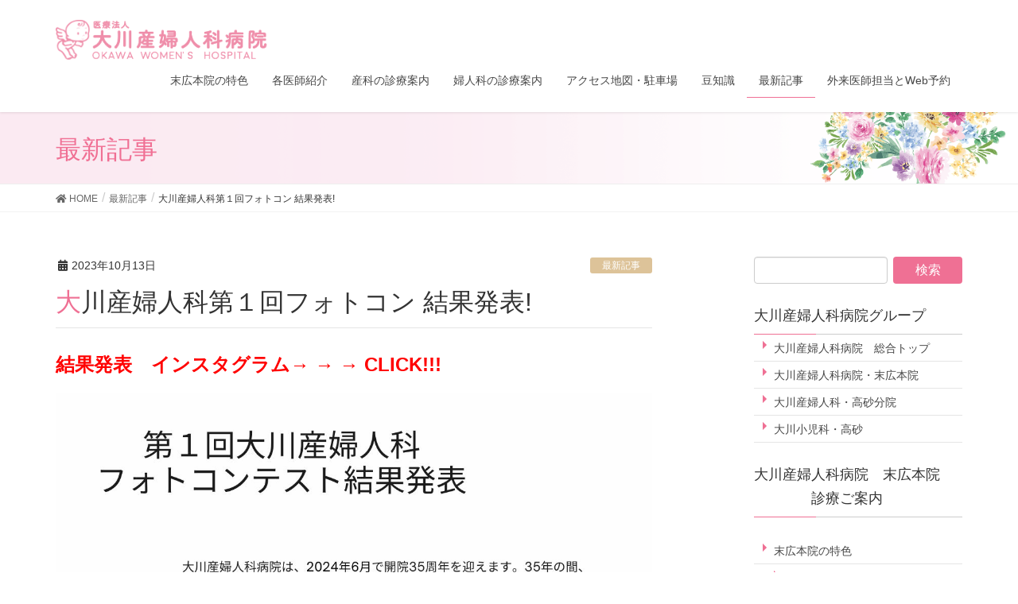

--- FILE ---
content_type: text/html; charset=UTF-8
request_url: https://okawa-obgyn.com/hosp/whats-new/2847/
body_size: 21450
content:
<!DOCTYPE html>
<html dir="ltr" lang="ja" prefix="og: https://ogp.me/ns#">
<head>
<meta charset="utf-8">
<meta http-equiv="X-UA-Compatible" content="IE=edge">
<meta name="viewport" content="width=device-width, initial-scale=1">
<title>大川産婦人科第１回フォトコン 結果発表! | 医療法人 大川産婦人科病院</title>

		<!-- All in One SEO 4.9.3 - aioseo.com -->
	<meta name="robots" content="max-image-preview:large" />
	<meta name="author" content="master"/>
	<link rel="canonical" href="https://okawa-obgyn.com/hosp/whats-new/2847/" />
	<meta name="generator" content="All in One SEO (AIOSEO) 4.9.3" />
		<meta property="og:locale" content="ja_JP" />
		<meta property="og:site_name" content="医療法人 大川産婦人科病院 | 大分駅すぐ 産科・婦人科・婦人科健診 大川産婦人科病院" />
		<meta property="og:type" content="article" />
		<meta property="og:title" content="大川産婦人科第１回フォトコン 結果発表! | 医療法人 大川産婦人科病院" />
		<meta property="og:url" content="https://okawa-obgyn.com/hosp/whats-new/2847/" />
		<meta property="article:published_time" content="2023-10-13T08:34:10+00:00" />
		<meta property="article:modified_time" content="2024-03-03T12:50:56+00:00" />
		<meta name="twitter:card" content="summary" />
		<meta name="twitter:title" content="大川産婦人科第１回フォトコン 結果発表! | 医療法人 大川産婦人科病院" />
		<script type="application/ld+json" class="aioseo-schema">
			{"@context":"https:\/\/schema.org","@graph":[{"@type":"Article","@id":"https:\/\/okawa-obgyn.com\/hosp\/whats-new\/2847\/#article","name":"\u5927\u5ddd\u7523\u5a66\u4eba\u79d1\u7b2c\uff11\u56de\u30d5\u30a9\u30c8\u30b3\u30f3 \u7d50\u679c\u767a\u8868! | \u533b\u7642\u6cd5\u4eba \u5927\u5ddd\u7523\u5a66\u4eba\u79d1\u75c5\u9662","headline":"\u5927\u5ddd\u7523\u5a66\u4eba\u79d1\u7b2c\uff11\u56de\u30d5\u30a9\u30c8\u30b3\u30f3 \u7d50\u679c\u767a\u8868!","author":{"@id":"https:\/\/okawa-obgyn.com\/hosp\/author\/master\/#author"},"publisher":{"@id":"https:\/\/okawa-obgyn.com\/hosp\/#organization"},"image":{"@type":"ImageObject","url":"https:\/\/okawa-obgyn.com\/hosp\/images\/2023\/10\/inatgram.png","width":761,"height":782},"datePublished":"2023-10-13T17:34:10+09:00","dateModified":"2024-03-03T21:50:56+09:00","inLanguage":"ja","mainEntityOfPage":{"@id":"https:\/\/okawa-obgyn.com\/hosp\/whats-new\/2847\/#webpage"},"isPartOf":{"@id":"https:\/\/okawa-obgyn.com\/hosp\/whats-new\/2847\/#webpage"},"articleSection":"\u6700\u65b0\u8a18\u4e8b"},{"@type":"BreadcrumbList","@id":"https:\/\/okawa-obgyn.com\/hosp\/whats-new\/2847\/#breadcrumblist","itemListElement":[{"@type":"ListItem","@id":"https:\/\/okawa-obgyn.com\/hosp#listItem","position":1,"name":"\u30db\u30fc\u30e0","item":"https:\/\/okawa-obgyn.com\/hosp","nextItem":{"@type":"ListItem","@id":"https:\/\/okawa-obgyn.com\/hosp\/category\/whats-new\/#listItem","name":"\u6700\u65b0\u8a18\u4e8b"}},{"@type":"ListItem","@id":"https:\/\/okawa-obgyn.com\/hosp\/category\/whats-new\/#listItem","position":2,"name":"\u6700\u65b0\u8a18\u4e8b","item":"https:\/\/okawa-obgyn.com\/hosp\/category\/whats-new\/","nextItem":{"@type":"ListItem","@id":"https:\/\/okawa-obgyn.com\/hosp\/whats-new\/2847\/#listItem","name":"\u5927\u5ddd\u7523\u5a66\u4eba\u79d1\u7b2c\uff11\u56de\u30d5\u30a9\u30c8\u30b3\u30f3 \u7d50\u679c\u767a\u8868!"},"previousItem":{"@type":"ListItem","@id":"https:\/\/okawa-obgyn.com\/hosp#listItem","name":"\u30db\u30fc\u30e0"}},{"@type":"ListItem","@id":"https:\/\/okawa-obgyn.com\/hosp\/whats-new\/2847\/#listItem","position":3,"name":"\u5927\u5ddd\u7523\u5a66\u4eba\u79d1\u7b2c\uff11\u56de\u30d5\u30a9\u30c8\u30b3\u30f3 \u7d50\u679c\u767a\u8868!","previousItem":{"@type":"ListItem","@id":"https:\/\/okawa-obgyn.com\/hosp\/category\/whats-new\/#listItem","name":"\u6700\u65b0\u8a18\u4e8b"}}]},{"@type":"Organization","@id":"https:\/\/okawa-obgyn.com\/hosp\/#organization","name":"\u533b\u7642\u6cd5\u4eba \u5927\u5ddd\u7523\u5a66\u4eba\u79d1\u75c5\u9662","description":"\u5927\u5206\u99c5\u3059\u3050 \u7523\u79d1\u30fb\u5a66\u4eba\u79d1\u30fb\u5a66\u4eba\u79d1\u5065\u8a3a \u5927\u5ddd\u7523\u5a66\u4eba\u79d1\u75c5\u9662","url":"https:\/\/okawa-obgyn.com\/hosp\/"},{"@type":"Person","@id":"https:\/\/okawa-obgyn.com\/hosp\/author\/master\/#author","url":"https:\/\/okawa-obgyn.com\/hosp\/author\/master\/","name":"master","image":{"@type":"ImageObject","@id":"https:\/\/okawa-obgyn.com\/hosp\/whats-new\/2847\/#authorImage","url":"https:\/\/secure.gravatar.com\/avatar\/e11bc471da7ed84056bd79dfd98c2e34?s=96&d=mm&r=g","width":96,"height":96,"caption":"master"}},{"@type":"WebPage","@id":"https:\/\/okawa-obgyn.com\/hosp\/whats-new\/2847\/#webpage","url":"https:\/\/okawa-obgyn.com\/hosp\/whats-new\/2847\/","name":"\u5927\u5ddd\u7523\u5a66\u4eba\u79d1\u7b2c\uff11\u56de\u30d5\u30a9\u30c8\u30b3\u30f3 \u7d50\u679c\u767a\u8868! | \u533b\u7642\u6cd5\u4eba \u5927\u5ddd\u7523\u5a66\u4eba\u79d1\u75c5\u9662","inLanguage":"ja","isPartOf":{"@id":"https:\/\/okawa-obgyn.com\/hosp\/#website"},"breadcrumb":{"@id":"https:\/\/okawa-obgyn.com\/hosp\/whats-new\/2847\/#breadcrumblist"},"author":{"@id":"https:\/\/okawa-obgyn.com\/hosp\/author\/master\/#author"},"creator":{"@id":"https:\/\/okawa-obgyn.com\/hosp\/author\/master\/#author"},"image":{"@type":"ImageObject","url":"https:\/\/okawa-obgyn.com\/hosp\/images\/2023\/10\/inatgram.png","@id":"https:\/\/okawa-obgyn.com\/hosp\/whats-new\/2847\/#mainImage","width":761,"height":782},"primaryImageOfPage":{"@id":"https:\/\/okawa-obgyn.com\/hosp\/whats-new\/2847\/#mainImage"},"datePublished":"2023-10-13T17:34:10+09:00","dateModified":"2024-03-03T21:50:56+09:00"},{"@type":"WebSite","@id":"https:\/\/okawa-obgyn.com\/hosp\/#website","url":"https:\/\/okawa-obgyn.com\/hosp\/","name":"\u533b\u7642\u6cd5\u4eba \u5927\u5ddd\u7523\u5a66\u4eba\u79d1\u75c5\u9662","description":"\u5927\u5206\u99c5\u3059\u3050 \u7523\u79d1\u30fb\u5a66\u4eba\u79d1\u30fb\u5a66\u4eba\u79d1\u5065\u8a3a \u5927\u5ddd\u7523\u5a66\u4eba\u79d1\u75c5\u9662","inLanguage":"ja","publisher":{"@id":"https:\/\/okawa-obgyn.com\/hosp\/#organization"}}]}
		</script>
		<!-- All in One SEO -->

<link rel='dns-prefetch' href='//polyfill.io' />
<link rel="alternate" type="application/rss+xml" title="医療法人 大川産婦人科病院 &raquo; フィード" href="https://okawa-obgyn.com/hosp/feed/" />
<link rel="alternate" type="application/rss+xml" title="医療法人 大川産婦人科病院 &raquo; コメントフィード" href="https://okawa-obgyn.com/hosp/comments/feed/" />
<script type="text/javascript">
/* <![CDATA[ */
window._wpemojiSettings = {"baseUrl":"https:\/\/s.w.org\/images\/core\/emoji\/15.0.3\/72x72\/","ext":".png","svgUrl":"https:\/\/s.w.org\/images\/core\/emoji\/15.0.3\/svg\/","svgExt":".svg","source":{"concatemoji":"https:\/\/okawa-obgyn.com\/hosp\/wp-includes\/js\/wp-emoji-release.min.js?ver=8a569c2e96c5d3ca15d1c944d81384f9"}};
/*! This file is auto-generated */
!function(i,n){var o,s,e;function c(e){try{var t={supportTests:e,timestamp:(new Date).valueOf()};sessionStorage.setItem(o,JSON.stringify(t))}catch(e){}}function p(e,t,n){e.clearRect(0,0,e.canvas.width,e.canvas.height),e.fillText(t,0,0);var t=new Uint32Array(e.getImageData(0,0,e.canvas.width,e.canvas.height).data),r=(e.clearRect(0,0,e.canvas.width,e.canvas.height),e.fillText(n,0,0),new Uint32Array(e.getImageData(0,0,e.canvas.width,e.canvas.height).data));return t.every(function(e,t){return e===r[t]})}function u(e,t,n){switch(t){case"flag":return n(e,"\ud83c\udff3\ufe0f\u200d\u26a7\ufe0f","\ud83c\udff3\ufe0f\u200b\u26a7\ufe0f")?!1:!n(e,"\ud83c\uddfa\ud83c\uddf3","\ud83c\uddfa\u200b\ud83c\uddf3")&&!n(e,"\ud83c\udff4\udb40\udc67\udb40\udc62\udb40\udc65\udb40\udc6e\udb40\udc67\udb40\udc7f","\ud83c\udff4\u200b\udb40\udc67\u200b\udb40\udc62\u200b\udb40\udc65\u200b\udb40\udc6e\u200b\udb40\udc67\u200b\udb40\udc7f");case"emoji":return!n(e,"\ud83d\udc26\u200d\u2b1b","\ud83d\udc26\u200b\u2b1b")}return!1}function f(e,t,n){var r="undefined"!=typeof WorkerGlobalScope&&self instanceof WorkerGlobalScope?new OffscreenCanvas(300,150):i.createElement("canvas"),a=r.getContext("2d",{willReadFrequently:!0}),o=(a.textBaseline="top",a.font="600 32px Arial",{});return e.forEach(function(e){o[e]=t(a,e,n)}),o}function t(e){var t=i.createElement("script");t.src=e,t.defer=!0,i.head.appendChild(t)}"undefined"!=typeof Promise&&(o="wpEmojiSettingsSupports",s=["flag","emoji"],n.supports={everything:!0,everythingExceptFlag:!0},e=new Promise(function(e){i.addEventListener("DOMContentLoaded",e,{once:!0})}),new Promise(function(t){var n=function(){try{var e=JSON.parse(sessionStorage.getItem(o));if("object"==typeof e&&"number"==typeof e.timestamp&&(new Date).valueOf()<e.timestamp+604800&&"object"==typeof e.supportTests)return e.supportTests}catch(e){}return null}();if(!n){if("undefined"!=typeof Worker&&"undefined"!=typeof OffscreenCanvas&&"undefined"!=typeof URL&&URL.createObjectURL&&"undefined"!=typeof Blob)try{var e="postMessage("+f.toString()+"("+[JSON.stringify(s),u.toString(),p.toString()].join(",")+"));",r=new Blob([e],{type:"text/javascript"}),a=new Worker(URL.createObjectURL(r),{name:"wpTestEmojiSupports"});return void(a.onmessage=function(e){c(n=e.data),a.terminate(),t(n)})}catch(e){}c(n=f(s,u,p))}t(n)}).then(function(e){for(var t in e)n.supports[t]=e[t],n.supports.everything=n.supports.everything&&n.supports[t],"flag"!==t&&(n.supports.everythingExceptFlag=n.supports.everythingExceptFlag&&n.supports[t]);n.supports.everythingExceptFlag=n.supports.everythingExceptFlag&&!n.supports.flag,n.DOMReady=!1,n.readyCallback=function(){n.DOMReady=!0}}).then(function(){return e}).then(function(){var e;n.supports.everything||(n.readyCallback(),(e=n.source||{}).concatemoji?t(e.concatemoji):e.wpemoji&&e.twemoji&&(t(e.twemoji),t(e.wpemoji)))}))}((window,document),window._wpemojiSettings);
/* ]]> */
</script>
<link rel='stylesheet' id='font-awesome-css' href='https://okawa-obgyn.com/hosp/wp-content/themes/lightning-pro/inc/font-awesome/package/versions/5/css/all.min.css?ver=5.11.2' type='text/css' media='all' />
<style id='wp-emoji-styles-inline-css' type='text/css'>

	img.wp-smiley, img.emoji {
		display: inline !important;
		border: none !important;
		box-shadow: none !important;
		height: 1em !important;
		width: 1em !important;
		margin: 0 0.07em !important;
		vertical-align: -0.1em !important;
		background: none !important;
		padding: 0 !important;
	}
</style>
<link rel='stylesheet' id='wp-block-library-css' href='https://okawa-obgyn.com/hosp/wp-includes/css/dist/block-library/style.min.css?ver=8a569c2e96c5d3ca15d1c944d81384f9' type='text/css' media='all' />
<link rel='stylesheet' id='aioseo/css/src/vue/standalone/blocks/table-of-contents/global.scss-css' href='https://okawa-obgyn.com/hosp/wp-content/plugins/all-in-one-seo-pack/dist/Lite/assets/css/table-of-contents/global.e90f6d47.css?ver=4.9.3' type='text/css' media='all' />
<style id='pdfemb-pdf-embedder-viewer-style-inline-css' type='text/css'>
.wp-block-pdfemb-pdf-embedder-viewer{max-width:none}

</style>
<style id='classic-theme-styles-inline-css' type='text/css'>
/*! This file is auto-generated */
.wp-block-button__link{color:#fff;background-color:#32373c;border-radius:9999px;box-shadow:none;text-decoration:none;padding:calc(.667em + 2px) calc(1.333em + 2px);font-size:1.125em}.wp-block-file__button{background:#32373c;color:#fff;text-decoration:none}
</style>
<style id='global-styles-inline-css' type='text/css'>
:root{--wp--preset--aspect-ratio--square: 1;--wp--preset--aspect-ratio--4-3: 4/3;--wp--preset--aspect-ratio--3-4: 3/4;--wp--preset--aspect-ratio--3-2: 3/2;--wp--preset--aspect-ratio--2-3: 2/3;--wp--preset--aspect-ratio--16-9: 16/9;--wp--preset--aspect-ratio--9-16: 9/16;--wp--preset--color--black: #000000;--wp--preset--color--cyan-bluish-gray: #abb8c3;--wp--preset--color--white: #ffffff;--wp--preset--color--pale-pink: #f78da7;--wp--preset--color--vivid-red: #cf2e2e;--wp--preset--color--luminous-vivid-orange: #ff6900;--wp--preset--color--luminous-vivid-amber: #fcb900;--wp--preset--color--light-green-cyan: #7bdcb5;--wp--preset--color--vivid-green-cyan: #00d084;--wp--preset--color--pale-cyan-blue: #8ed1fc;--wp--preset--color--vivid-cyan-blue: #0693e3;--wp--preset--color--vivid-purple: #9b51e0;--wp--preset--gradient--vivid-cyan-blue-to-vivid-purple: linear-gradient(135deg,rgba(6,147,227,1) 0%,rgb(155,81,224) 100%);--wp--preset--gradient--light-green-cyan-to-vivid-green-cyan: linear-gradient(135deg,rgb(122,220,180) 0%,rgb(0,208,130) 100%);--wp--preset--gradient--luminous-vivid-amber-to-luminous-vivid-orange: linear-gradient(135deg,rgba(252,185,0,1) 0%,rgba(255,105,0,1) 100%);--wp--preset--gradient--luminous-vivid-orange-to-vivid-red: linear-gradient(135deg,rgba(255,105,0,1) 0%,rgb(207,46,46) 100%);--wp--preset--gradient--very-light-gray-to-cyan-bluish-gray: linear-gradient(135deg,rgb(238,238,238) 0%,rgb(169,184,195) 100%);--wp--preset--gradient--cool-to-warm-spectrum: linear-gradient(135deg,rgb(74,234,220) 0%,rgb(151,120,209) 20%,rgb(207,42,186) 40%,rgb(238,44,130) 60%,rgb(251,105,98) 80%,rgb(254,248,76) 100%);--wp--preset--gradient--blush-light-purple: linear-gradient(135deg,rgb(255,206,236) 0%,rgb(152,150,240) 100%);--wp--preset--gradient--blush-bordeaux: linear-gradient(135deg,rgb(254,205,165) 0%,rgb(254,45,45) 50%,rgb(107,0,62) 100%);--wp--preset--gradient--luminous-dusk: linear-gradient(135deg,rgb(255,203,112) 0%,rgb(199,81,192) 50%,rgb(65,88,208) 100%);--wp--preset--gradient--pale-ocean: linear-gradient(135deg,rgb(255,245,203) 0%,rgb(182,227,212) 50%,rgb(51,167,181) 100%);--wp--preset--gradient--electric-grass: linear-gradient(135deg,rgb(202,248,128) 0%,rgb(113,206,126) 100%);--wp--preset--gradient--midnight: linear-gradient(135deg,rgb(2,3,129) 0%,rgb(40,116,252) 100%);--wp--preset--font-size--small: 13px;--wp--preset--font-size--medium: 20px;--wp--preset--font-size--large: 36px;--wp--preset--font-size--x-large: 42px;--wp--preset--spacing--20: 0.44rem;--wp--preset--spacing--30: 0.67rem;--wp--preset--spacing--40: 1rem;--wp--preset--spacing--50: 1.5rem;--wp--preset--spacing--60: 2.25rem;--wp--preset--spacing--70: 3.38rem;--wp--preset--spacing--80: 5.06rem;--wp--preset--shadow--natural: 6px 6px 9px rgba(0, 0, 0, 0.2);--wp--preset--shadow--deep: 12px 12px 50px rgba(0, 0, 0, 0.4);--wp--preset--shadow--sharp: 6px 6px 0px rgba(0, 0, 0, 0.2);--wp--preset--shadow--outlined: 6px 6px 0px -3px rgba(255, 255, 255, 1), 6px 6px rgba(0, 0, 0, 1);--wp--preset--shadow--crisp: 6px 6px 0px rgba(0, 0, 0, 1);}:where(.is-layout-flex){gap: 0.5em;}:where(.is-layout-grid){gap: 0.5em;}body .is-layout-flex{display: flex;}.is-layout-flex{flex-wrap: wrap;align-items: center;}.is-layout-flex > :is(*, div){margin: 0;}body .is-layout-grid{display: grid;}.is-layout-grid > :is(*, div){margin: 0;}:where(.wp-block-columns.is-layout-flex){gap: 2em;}:where(.wp-block-columns.is-layout-grid){gap: 2em;}:where(.wp-block-post-template.is-layout-flex){gap: 1.25em;}:where(.wp-block-post-template.is-layout-grid){gap: 1.25em;}.has-black-color{color: var(--wp--preset--color--black) !important;}.has-cyan-bluish-gray-color{color: var(--wp--preset--color--cyan-bluish-gray) !important;}.has-white-color{color: var(--wp--preset--color--white) !important;}.has-pale-pink-color{color: var(--wp--preset--color--pale-pink) !important;}.has-vivid-red-color{color: var(--wp--preset--color--vivid-red) !important;}.has-luminous-vivid-orange-color{color: var(--wp--preset--color--luminous-vivid-orange) !important;}.has-luminous-vivid-amber-color{color: var(--wp--preset--color--luminous-vivid-amber) !important;}.has-light-green-cyan-color{color: var(--wp--preset--color--light-green-cyan) !important;}.has-vivid-green-cyan-color{color: var(--wp--preset--color--vivid-green-cyan) !important;}.has-pale-cyan-blue-color{color: var(--wp--preset--color--pale-cyan-blue) !important;}.has-vivid-cyan-blue-color{color: var(--wp--preset--color--vivid-cyan-blue) !important;}.has-vivid-purple-color{color: var(--wp--preset--color--vivid-purple) !important;}.has-black-background-color{background-color: var(--wp--preset--color--black) !important;}.has-cyan-bluish-gray-background-color{background-color: var(--wp--preset--color--cyan-bluish-gray) !important;}.has-white-background-color{background-color: var(--wp--preset--color--white) !important;}.has-pale-pink-background-color{background-color: var(--wp--preset--color--pale-pink) !important;}.has-vivid-red-background-color{background-color: var(--wp--preset--color--vivid-red) !important;}.has-luminous-vivid-orange-background-color{background-color: var(--wp--preset--color--luminous-vivid-orange) !important;}.has-luminous-vivid-amber-background-color{background-color: var(--wp--preset--color--luminous-vivid-amber) !important;}.has-light-green-cyan-background-color{background-color: var(--wp--preset--color--light-green-cyan) !important;}.has-vivid-green-cyan-background-color{background-color: var(--wp--preset--color--vivid-green-cyan) !important;}.has-pale-cyan-blue-background-color{background-color: var(--wp--preset--color--pale-cyan-blue) !important;}.has-vivid-cyan-blue-background-color{background-color: var(--wp--preset--color--vivid-cyan-blue) !important;}.has-vivid-purple-background-color{background-color: var(--wp--preset--color--vivid-purple) !important;}.has-black-border-color{border-color: var(--wp--preset--color--black) !important;}.has-cyan-bluish-gray-border-color{border-color: var(--wp--preset--color--cyan-bluish-gray) !important;}.has-white-border-color{border-color: var(--wp--preset--color--white) !important;}.has-pale-pink-border-color{border-color: var(--wp--preset--color--pale-pink) !important;}.has-vivid-red-border-color{border-color: var(--wp--preset--color--vivid-red) !important;}.has-luminous-vivid-orange-border-color{border-color: var(--wp--preset--color--luminous-vivid-orange) !important;}.has-luminous-vivid-amber-border-color{border-color: var(--wp--preset--color--luminous-vivid-amber) !important;}.has-light-green-cyan-border-color{border-color: var(--wp--preset--color--light-green-cyan) !important;}.has-vivid-green-cyan-border-color{border-color: var(--wp--preset--color--vivid-green-cyan) !important;}.has-pale-cyan-blue-border-color{border-color: var(--wp--preset--color--pale-cyan-blue) !important;}.has-vivid-cyan-blue-border-color{border-color: var(--wp--preset--color--vivid-cyan-blue) !important;}.has-vivid-purple-border-color{border-color: var(--wp--preset--color--vivid-purple) !important;}.has-vivid-cyan-blue-to-vivid-purple-gradient-background{background: var(--wp--preset--gradient--vivid-cyan-blue-to-vivid-purple) !important;}.has-light-green-cyan-to-vivid-green-cyan-gradient-background{background: var(--wp--preset--gradient--light-green-cyan-to-vivid-green-cyan) !important;}.has-luminous-vivid-amber-to-luminous-vivid-orange-gradient-background{background: var(--wp--preset--gradient--luminous-vivid-amber-to-luminous-vivid-orange) !important;}.has-luminous-vivid-orange-to-vivid-red-gradient-background{background: var(--wp--preset--gradient--luminous-vivid-orange-to-vivid-red) !important;}.has-very-light-gray-to-cyan-bluish-gray-gradient-background{background: var(--wp--preset--gradient--very-light-gray-to-cyan-bluish-gray) !important;}.has-cool-to-warm-spectrum-gradient-background{background: var(--wp--preset--gradient--cool-to-warm-spectrum) !important;}.has-blush-light-purple-gradient-background{background: var(--wp--preset--gradient--blush-light-purple) !important;}.has-blush-bordeaux-gradient-background{background: var(--wp--preset--gradient--blush-bordeaux) !important;}.has-luminous-dusk-gradient-background{background: var(--wp--preset--gradient--luminous-dusk) !important;}.has-pale-ocean-gradient-background{background: var(--wp--preset--gradient--pale-ocean) !important;}.has-electric-grass-gradient-background{background: var(--wp--preset--gradient--electric-grass) !important;}.has-midnight-gradient-background{background: var(--wp--preset--gradient--midnight) !important;}.has-small-font-size{font-size: var(--wp--preset--font-size--small) !important;}.has-medium-font-size{font-size: var(--wp--preset--font-size--medium) !important;}.has-large-font-size{font-size: var(--wp--preset--font-size--large) !important;}.has-x-large-font-size{font-size: var(--wp--preset--font-size--x-large) !important;}
:where(.wp-block-post-template.is-layout-flex){gap: 1.25em;}:where(.wp-block-post-template.is-layout-grid){gap: 1.25em;}
:where(.wp-block-columns.is-layout-flex){gap: 2em;}:where(.wp-block-columns.is-layout-grid){gap: 2em;}
:root :where(.wp-block-pullquote){font-size: 1.5em;line-height: 1.6;}
</style>
<link rel='stylesheet' id='toc-screen-css' href='https://okawa-obgyn.com/hosp/wp-content/plugins/table-of-contents-plus/screen.min.css?ver=2411.1' type='text/css' media='all' />
<link rel='stylesheet' id='lightning-common-style-css' href='https://okawa-obgyn.com/hosp/wp-content/themes/lightning-pro/assets/css/common.css?ver=2.0.7' type='text/css' media='all' />
<link rel='stylesheet' id='lightning-design-style-css' href='https://okawa-obgyn.com/hosp/wp-content/themes/lightning-pro/design-skin/origin/css/style.css?ver=2.0.7' type='text/css' media='all' />
<style id='lightning-design-style-inline-css' type='text/css'>
/* ltg theme common */.color_key_bg,.color_key_bg_hover:hover{background-color: #ef7094;}.color_key_txt,.color_key_txt_hover:hover{color: #ef7094;}.color_key_border,.color_key_border_hover:hover{border-color: #ef7094;}.color_key_dark_bg,.color_key_dark_bg_hover:hover{background-color: #ef8eaa;}.color_key_dark_txt,.color_key_dark_txt_hover:hover{color: #ef8eaa;}.color_key_dark_border,.color_key_dark_border_hover:hover{border-color: #ef8eaa;}
.bbp-submit-wrapper .button.submit,.woocommerce a.button.alt:hover,.woocommerce-product-search button:hover,.woocommerce button.button.alt { background-color:#ef8eaa ; }.bbp-submit-wrapper .button.submit:hover,.woocommerce a.button.alt,.woocommerce-product-search button,.woocommerce button.button.alt:hover { background-color:#ef7094 ; }.woocommerce ul.product_list_widget li a:hover img { border-color:#ef7094; }.veu_color_txt_key { color:#ef8eaa ; }.veu_color_bg_key { background-color:#ef8eaa ; }.veu_color_border_key { border-color:#ef8eaa ; }.btn-default { border-color:#ef7094;color:#ef7094;}.btn-default:focus,.btn-default:hover { border-color:#ef7094;background-color: #ef7094; }.btn-primary { background-color:#ef7094;border-color:#ef8eaa; }.btn-primary:focus,.btn-primary:hover { background-color:#ef8eaa;border-color:#ef7094; }/* sidebar child menu display */.localNav ul ul.children{ display:none; }.localNav ul li.current_page_ancestor ul.children,.localNav ul li.current_page_item ul.children,.localNav ul li.current-cat ul.children{ display:block; }
.tagcloud a:before { font-family: "Font Awesome 5 Free";content: "\f02b";font-weight: bold; }
a { color:#ef8eaa ; }a:hover { color:#ef7094 ; }.page-header { background-color:#ef7094; }h1.entry-title:first-letter,.single h1.entry-title:first-letter { color:#ef7094; }h2,.mainSection-title { border-top-color:#ef7094; }h3:after,.subSection-title:after { border-bottom-color:#ef7094; }.media .media-body .media-heading a:hover { color:#ef7094; }ul.page-numbers li span.page-numbers.current { background-color:#ef7094; }.pager li > a { border-color:#ef7094;color:#ef7094;}.pager li > a:hover { background-color:#ef7094;color:#fff;}footer { border-top-color:#ef7094; }dt { border-left-color:#ef7094; }@media (min-width: 768px){ ul.gMenu > li > a:after { border-bottom-color: #ef7094 ; }} /* @media (min-width: 768px) */
.entry-body h2,.mainSection h2:not(.widget_ltg_full_wide_title_title):not(.vk_heading_title-style-plain),.mainSection .cart_totals h2,h2.mainSection-title { color: #333;position: relative;background-color: unset;padding: 0.6em 0 0.5em;margin-bottom:1.2em;margin-left: unset;margin-right: unset;border-top: 2px solid #ef7094;border-bottom: 1px solid #ccc;border-left: unset;border-right: unset;border-radius: unset;outline: unset;outline-offset: unset;box-shadow: unset;}.entry-body h2 a,.mainSection h2:not(.widget_ltg_full_wide_title_title):not(.vk_heading_title-style-plain) a,.mainSection .cart_totals h2 a,h2.mainSection-title a { color:#333;}.entry-body h2::before,.mainSection h2:not(.widget_ltg_full_wide_title_title):not(.vk_heading_title-style-plain)::before,.mainSection .cart_totals h2::before,h2.mainSection-title::before { content:none;}.entry-body h2::after,.mainSection h2:not(.widget_ltg_full_wide_title_title):not(.vk_heading_title-style-plain)::after,.mainSection .cart_totals h2::after,h2.mainSection-title::after { content:none;}
/* page header */.page-header{color:#f07094;background: url(/hosp/images/2019/10/h2_bg-min.png) no-repeat 50% center;background-size: cover;}
</style>
<link rel='stylesheet' id='lightning-theme-style-css' href='https://okawa-obgyn.com/hosp/wp-content/themes/lightning-pro/style.css?ver=2.0.7' type='text/css' media='all' />
<link rel='stylesheet' id='site-reviews-css' href='https://okawa-obgyn.com/hosp/wp-content/plugins/site-reviews/assets/styles/default.css?ver=5.15.0' type='text/css' media='all' />
<style id='site-reviews-inline-css' type='text/css'>
.gl-star-rating--stars[class*=" s"]>span,.glsr-star-empty{background-image:url(https://okawa-obgyn.com/hosp/wp-content/plugins/site-reviews/assets/images/star-empty.svg)!important}.glsr-field-is-invalid .gl-star-rating--stars[class*=" s"]>span{background-image:url(https://okawa-obgyn.com/hosp/wp-content/plugins/site-reviews/assets/images/star-error.svg)!important}.glsr-star-half{background-image:url(https://okawa-obgyn.com/hosp/wp-content/plugins/site-reviews/assets/images/star-half.svg)!important}.gl-star-rating--stars.s10>span:first-child,.gl-star-rating--stars.s20>span:nth-child(-1n+2),.gl-star-rating--stars.s30>span:nth-child(-1n+3),.gl-star-rating--stars.s40>span:nth-child(-1n+4),.gl-star-rating--stars.s50>span:nth-child(-1n+5),.gl-star-rating--stars.s60>span:nth-child(-1n+6),.gl-star-rating--stars.s70>span:nth-child(-1n+7),.gl-star-rating--stars.s80>span:nth-child(-1n+8),.gl-star-rating--stars.s90>span:nth-child(-1n+9),.gl-star-rating--stars.s100>span,.glsr-star-full{background-image:url(https://okawa-obgyn.com/hosp/wp-content/plugins/site-reviews/assets/images/star-full.svg)!important}

</style>
<script type="text/javascript" src="https://okawa-obgyn.com/hosp/wp-includes/js/jquery/jquery.min.js?ver=3.7.1" id="jquery-core-js"></script>
<script type="text/javascript" src="https://okawa-obgyn.com/hosp/wp-includes/js/jquery/jquery-migrate.min.js?ver=3.4.1" id="jquery-migrate-js"></script>
<script type="text/javascript" src="https://polyfill.io/v3/polyfill.min.js?version=3.101.0&amp;features=Array.prototype.find%2CObject.assign%2CCustomEvent%2CElement.prototype.closest%2CElement.prototype.dataset%2CEvent%2CXMLHttpRequest%2CMutationObserver&amp;flags=gated&amp;ver=8a569c2e96c5d3ca15d1c944d81384f9" id="site-reviews/polyfill-js"></script>
<link rel="https://api.w.org/" href="https://okawa-obgyn.com/hosp/wp-json/" /><link rel="alternate" title="JSON" type="application/json" href="https://okawa-obgyn.com/hosp/wp-json/wp/v2/posts/2847" /><link rel="EditURI" type="application/rsd+xml" title="RSD" href="https://okawa-obgyn.com/hosp/xmlrpc.php?rsd" />

<link rel='shortlink' href='https://okawa-obgyn.com/hosp/?p=2847' />
<link rel="alternate" title="oEmbed (JSON)" type="application/json+oembed" href="https://okawa-obgyn.com/hosp/wp-json/oembed/1.0/embed?url=https%3A%2F%2Fokawa-obgyn.com%2Fhosp%2Fwhats-new%2F2847%2F" />
<link rel="alternate" title="oEmbed (XML)" type="text/xml+oembed" href="https://okawa-obgyn.com/hosp/wp-json/oembed/1.0/embed?url=https%3A%2F%2Fokawa-obgyn.com%2Fhosp%2Fwhats-new%2F2847%2F&#038;format=xml" />
<link rel="icon" href="https://okawa-obgyn.com/hosp/images/2019/10/cropped-favicon-32x32.png" sizes="32x32" />
<link rel="icon" href="https://okawa-obgyn.com/hosp/images/2019/10/cropped-favicon-192x192.png" sizes="192x192" />
<link rel="apple-touch-icon" href="https://okawa-obgyn.com/hosp/images/2019/10/cropped-favicon-180x180.png" />
<meta name="msapplication-TileImage" content="https://okawa-obgyn.com/hosp/images/2019/10/cropped-favicon-270x270.png" />
		<style type="text/css" id="wp-custom-css">
			.widget_nav_menu ul li a:before  , .widget_link_list ul li a:before {
    content: '';
    display: inline-block;
    width: 0;
    height: 0;
    margin-right: 4px;
    margin-left: 4px;
    border: transparent solid 5px;
    border-left-color: #EF7094;
    vertical-align: 4px;
}
.widget_nav_menu ul li a ,
.widget_link_list ul li a  {
	padding: 6px .5em 4px;
}		</style>
		
</head>
<body class="post-template-default single single-post postid-2847 single-format-standard sidebar-fix fa_v5_css device-pc headfix header_height_changer">
<div class="vk-mobile-nav-menu-btn">MENU</div><div class="vk-mobile-nav"><nav class="global-nav"><ul id="menu-headernavigation" class="vk-menu-acc  menu"><li id="menu-item-180" class="menu-item menu-item-type-post_type menu-item-object-page menu-item-has-children menu-item-180"><a href="https://okawa-obgyn.com/hosp/about/feature/">末広本院の特色</a>
<ul class="sub-menu">
	<li id="menu-item-181" class="menu-item menu-item-type-post_type menu-item-object-page menu-item-181"><a href="https://okawa-obgyn.com/hosp/about/info/">施設案内</a></li>
</ul>
</li>
<li id="menu-item-182" class="menu-item menu-item-type-post_type menu-item-object-page menu-item-182"><a href="https://okawa-obgyn.com/hosp/about/message/">各医師紹介</a></li>
<li id="menu-item-183" class="menu-item menu-item-type-post_type menu-item-object-page menu-item-has-children menu-item-183"><a href="https://okawa-obgyn.com/hosp/department/">産科の診療案内</a>
<ul class="sub-menu">
	<li id="menu-item-356" class="menu-item menu-item-type-post_type menu-item-object-page menu-item-has-children menu-item-356"><a href="https://okawa-obgyn.com/hosp/department/%e5%a6%8a%e5%a8%a0%ef%bc%8d%e8%b6%85%e9%9f%b3%e6%b3%a2%e3%83%bb%e3%83%9e%e3%83%9e%e6%95%99%e5%ae%a4%e3%83%bb/">妊娠のケア</a>
	<ul class="sub-menu">
		<li id="menu-item-357" class="menu-item menu-item-type-post_type menu-item-object-page menu-item-357"><a href="https://okawa-obgyn.com/hosp/department/%e5%a6%8a%e5%a8%a0%ef%bc%8d%e8%b6%85%e9%9f%b3%e6%b3%a2%e3%83%bb%e3%83%9e%e3%83%9e%e6%95%99%e5%ae%a4%e3%83%bb/%e5%a6%8a%e5%a8%a0%e5%b8%8c%e6%9c%9b%e3%83%bb%e4%b8%8d%e5%a6%8a-%e4%bd%93%e5%a4%96%e5%8f%97%e7%b2%be%e6%b2%bb%e7%99%82/">妊娠希望・不妊/体外受精治療</a></li>
		<li id="menu-item-4141" class="menu-item menu-item-type-post_type menu-item-object-page menu-item-4141"><a href="https://okawa-obgyn.com/hosp/%e7%bf%92%e6%85%a3%e6%80%a7%e6%b5%81%e7%94%a3%e3%83%bb%e4%b8%8d%e8%82%b2%e7%97%87%e6%a4%9c%e6%9f%bb%e6%b2%bb%e7%99%82/">習慣性流産・不育症検査治療</a></li>
		<li id="menu-item-362" class="menu-item menu-item-type-post_type menu-item-object-page menu-item-362"><a href="https://okawa-obgyn.com/hosp/department/obstetrics/07-2/">３D/４D 超音波検査</a></li>
		<li id="menu-item-659" class="menu-item menu-item-type-post_type menu-item-object-page menu-item-659"><a href="https://okawa-obgyn.com/hosp/department/%e5%a6%8a%e5%a8%a0%ef%bc%8d%e8%b6%85%e9%9f%b3%e6%b3%a2%e3%83%bb%e3%83%9e%e3%83%9e%e6%95%99%e5%ae%a4%e3%83%bb/%e7%94%b2%e7%8a%b6%e8%85%ba%e7%96%be%e6%82%a3%e5%90%88%e4%bd%b5%e5%a6%8a%e5%a8%a0/">甲状腺疾患合併妊娠</a></li>
		<li id="menu-item-926" class="menu-item menu-item-type-post_type menu-item-object-page menu-item-926"><a href="https://okawa-obgyn.com/hosp/department/%e5%a6%8a%e5%a8%a0%ef%bc%8d%e8%b6%85%e9%9f%b3%e6%b3%a2%e3%83%bb%e3%83%9e%e3%83%9e%e6%95%99%e5%ae%a4%e3%83%bb/%e5%a6%8a%e5%a8%a0%e4%b8%ad%e3%81%ae%e6%ad%af%e7%a7%91%e6%b2%bb%e7%99%82/">妊娠中の歯科治療</a></li>
		<li id="menu-item-364" class="menu-item menu-item-type-post_type menu-item-object-page menu-item-364"><a href="https://okawa-obgyn.com/hosp/department/%e5%a6%8a%e5%a8%a0%ef%bc%8d%e8%b6%85%e9%9f%b3%e6%b3%a2%e3%83%bb%e3%83%9e%e3%83%9e%e6%95%99%e5%ae%a4%e3%83%bb/09-2/">ママ教室・マタニティフィットネス</a></li>
	</ul>
</li>
	<li id="menu-item-195" class="menu-item menu-item-type-post_type menu-item-object-page menu-item-has-children menu-item-195"><a href="https://okawa-obgyn.com/hosp/department/01-2-2/">お産の御案内</a>
	<ul class="sub-menu">
		<li id="menu-item-3982" class="menu-item menu-item-type-post_type menu-item-object-post menu-item-3982"><a href="https://okawa-obgyn.com/hosp/whats-new/766/">立ち会い分娩・面会時間・祝い膳・ファミリールーム 2025/04/01~</a></li>
		<li id="menu-item-3926" class="menu-item menu-item-type-post_type menu-item-object-page menu-item-3926"><a href="https://okawa-obgyn.com/hosp/%e7%84%a1%e7%97%9b%e5%88%86%e5%a8%a9%e3%81%ae%e3%81%94%e6%a1%88%e5%86%85%e2%91%a0/">無痛分娩のご案内</a></li>
		<li id="menu-item-385" class="menu-item menu-item-type-post_type menu-item-object-page menu-item-385"><a href="https://okawa-obgyn.com/hosp/department/01-2-2/%e6%96%b0%e7%94%9f%e5%85%90%e8%81%b4%e8%a6%9a%e3%82%b9%e3%82%af%e3%83%aa%e3%83%bc%e3%83%8b%e3%83%b3%e3%82%b0%e6%a4%9c%e6%9f%bb/">新生児聴覚スクリーニング検査</a></li>
	</ul>
</li>
	<li id="menu-item-358" class="menu-item menu-item-type-post_type menu-item-object-page menu-item-has-children menu-item-358"><a href="https://okawa-obgyn.com/hosp/department/03-2/">産前産後ケア</a>
	<ul class="sub-menu">
		<li id="menu-item-360" class="menu-item menu-item-type-post_type menu-item-object-page menu-item-360"><a href="https://okawa-obgyn.com/hosp/department/03-2/%e6%af%8d%e4%b9%b3%e5%a4%96%e6%9d%a5%e3%83%bb%e8%82%b2%e5%85%90%e7%9b%b8%e8%ab%87/">産後ケアのご案内・母乳育児外来</a></li>
		<li id="menu-item-2488" class="menu-item menu-item-type-post_type menu-item-object-page menu-item-2488"><a href="https://okawa-obgyn.com/hosp/department/03-2/%e5%b1%b1%e6%9c%ab%e7%ae%a1%e7%90%86%e6%a0%84%e9%a4%8a%e5%a3%ab%e3%81%ae%e6%a0%84%e9%a4%8a%e6%8c%87%e5%b0%8e/">山末管理栄養士の栄養指導</a></li>
		<li id="menu-item-359" class="menu-item menu-item-type-post_type menu-item-object-page menu-item-359"><a href="https://okawa-obgyn.com/hosp/department/03-2/01-2/">フランス料理・和洋会席</a></li>
		<li id="menu-item-361" class="menu-item menu-item-type-post_type menu-item-object-page menu-item-361"><a href="https://okawa-obgyn.com/hosp/department/03-2/02-2/">産後エステ・AfterBics</a></li>
		<li id="menu-item-1579" class="menu-item menu-item-type-post_type menu-item-object-page menu-item-1579"><a href="https://okawa-obgyn.com/hosp/department/%e5%a6%8a%e5%a8%a0%ef%bc%8d%e8%b6%85%e9%9f%b3%e6%b3%a2%e3%83%bb%e3%83%9e%e3%83%9e%e6%95%99%e5%ae%a4%e3%83%bb/09-2/">ママ教室・マタニティフィットネス</a></li>
	</ul>
</li>
</ul>
</li>
<li id="menu-item-353" class="menu-item menu-item-type-post_type menu-item-object-page menu-item-has-children menu-item-353"><a href="https://okawa-obgyn.com/hosp/about/%e8%a8%ba%e7%99%82%e6%a1%88%e5%86%85%ef%bc%8d%e5%a9%a6%e4%ba%ba%e7%a7%91/">婦人科の診療案内</a>
<ul class="sub-menu">
	<li id="menu-item-4022" class="menu-item menu-item-type-post_type menu-item-object-page menu-item-4022"><a href="https://okawa-obgyn.com/hosp/%e5%ad%90%e5%ae%ae%e9%8f%a1%e6%89%8b%e8%a1%93%ef%bc%88hysteroscopy%ef%bc%89/">子宮鏡手術（Hysteroscopy）</a></li>
</ul>
</li>
<li id="menu-item-190" class="menu-item menu-item-type-post_type menu-item-object-page menu-item-190"><a href="https://okawa-obgyn.com/hosp/about/map/">アクセス地図・駐車場</a></li>
<li id="menu-item-191" class="menu-item menu-item-type-post_type menu-item-object-page menu-item-has-children menu-item-191"><a href="https://okawa-obgyn.com/hosp/mame/">豆知識</a>
<ul class="sub-menu">
	<li id="menu-item-366" class="menu-item menu-item-type-post_type menu-item-object-page menu-item-366"><a href="https://okawa-obgyn.com/hosp/mame/mame1/">排卵周期</a></li>
	<li id="menu-item-367" class="menu-item menu-item-type-post_type menu-item-object-page menu-item-367"><a href="https://okawa-obgyn.com/hosp/mame/mame2/">受精着床</a></li>
	<li id="menu-item-3477" class="menu-item menu-item-type-post_type menu-item-object-page menu-item-3477"><a href="https://okawa-obgyn.com/hosp/mame/%e4%bd%93%e9%87%8d%e6%b8%9b%e5%b0%91%e6%80%a7%e7%84%a1%e6%9c%88%e7%b5%8c%e3%81%8a%e3%82%88%e3%81%b3%e6%91%82%e9%a3%9f%e9%9a%9c%e5%ae%b3/">体重減少性無月経および摂食障害</a></li>
	<li id="menu-item-368" class="menu-item menu-item-type-post_type menu-item-object-page menu-item-368"><a href="https://okawa-obgyn.com/hosp/mame/mame3/">妊娠ECHO</a></li>
	<li id="menu-item-369" class="menu-item menu-item-type-post_type menu-item-object-page menu-item-369"><a href="https://okawa-obgyn.com/hosp/mame/mame4/">染色体</a></li>
	<li id="menu-item-370" class="menu-item menu-item-type-post_type menu-item-object-page menu-item-370"><a href="https://okawa-obgyn.com/hosp/mame/mame6/">子宮内膜症</a></li>
	<li id="menu-item-371" class="menu-item menu-item-type-post_type menu-item-object-page menu-item-371"><a href="https://okawa-obgyn.com/hosp/mame/mame7/">HRT（ホルモン補充療法）</a></li>
	<li id="menu-item-373" class="menu-item menu-item-type-post_type menu-item-object-page menu-item-373"><a href="https://okawa-obgyn.com/hosp/mame/mame9/">切迫早産</a></li>
	<li id="menu-item-374" class="menu-item menu-item-type-post_type menu-item-object-page menu-item-374"><a href="https://okawa-obgyn.com/hosp/mame/mame10/">妊娠中毒症</a></li>
	<li id="menu-item-2762" class="menu-item menu-item-type-post_type menu-item-object-page menu-item-2762"><a href="https://okawa-obgyn.com/hosp/mame/%e5%a6%8a%e5%a9%a6%e3%82%b5%e3%82%a4%e3%83%88%e3%83%a1%e3%82%ac%e3%83%ad%e3%82%a6%e3%82%a4%e3%83%ab%e3%82%b9%e6%84%9f%e6%9f%93%e3%81%ae%e6%a4%9c%e6%9f%bb/">妊婦トキソプラズマ/サイトメガロウイルス感染(勉強会）</a></li>
	<li id="menu-item-889" class="menu-item menu-item-type-post_type menu-item-object-page menu-item-889"><a href="https://okawa-obgyn.com/hosp/mame/%e3%82%b1%e3%83%ad%e3%82%a4%e3%83%89%e3%80%81%e8%82%a5%e5%8e%9a%e6%80%a7%e7%98%a2%e7%97%95%e3%81%ae%e4%ba%88%e9%98%b2/">ケロイド、肥厚性瘢痕の予防</a></li>
	<li id="menu-item-2558" class="menu-item menu-item-type-post_type menu-item-object-page menu-item-has-children menu-item-2558"><a href="https://okawa-obgyn.com/hosp/mame/%e9%99%a2%e5%86%85%e9%99%90%e5%ae%9a%e5%8b%89%e5%bc%b7%e4%bc%9a/">院内限定勉強会</a>
	<ul class="sub-menu">
		<li id="menu-item-1618" class="menu-item menu-item-type-post_type menu-item-object-post menu-item-1618"><a href="https://okawa-obgyn.com/hosp/news/1614/">大川産婦人科病院勉強会2021（限定公開）</a></li>
		<li id="menu-item-3688" class="menu-item menu-item-type-post_type menu-item-object-page menu-item-3688"><a href="https://okawa-obgyn.com/hosp/%e8%b6%85%e9%9f%b3%e6%b3%a2%e3%82%88%e3%82%8a%e8%83%8e%e5%85%90%e8%b2%a7%e8%a1%80%e3%81%ae%e8%a8%ba%e6%96%ad-mca-psv/">超音波より胎児貧血の診断 MCA-PSV</a></li>
		<li id="menu-item-1550" class="menu-item menu-item-type-post_type menu-item-object-page menu-item-1550"><a href="https://okawa-obgyn.com/hosp/mame/%e3%82%b3%e3%83%ab%e3%83%9d%e3%82%b9%e3%82%b3%e3%83%bc%e3%83%97%e5%8b%89%e5%bc%b7%e4%bc%9a/">コルポスコープ勉強会</a></li>
		<li id="menu-item-2251" class="menu-item menu-item-type-post_type menu-item-object-page menu-item-2251"><a href="https://okawa-obgyn.com/hosp/mame/%e5%8b%89%e5%bc%b7%e4%bc%9a-%e4%b9%b3%e6%88%bf%e6%a4%9c%e8%a8%ba%e5%88%a4%e5%ae%9a%e3%83%9e%e3%83%8b%e3%83%a5%e3%82%a2%e3%83%ab%ef%bc%88%e6%a1%88%ef%bc%89/">乳房超音波検査勉強会</a></li>
		<li id="menu-item-2531" class="menu-item menu-item-type-post_type menu-item-object-page menu-item-2531"><a href="https://okawa-obgyn.com/hosp/mame/%e8%83%8e%e5%85%90%e8%b6%85%e9%9f%b3%e6%b3%a2%e5%8b%89%e5%bc%b7%e4%bc%9a/">胎児超音波勉強会</a></li>
		<li id="menu-item-918" class="menu-item menu-item-type-post_type menu-item-object-page menu-item-918"><a href="https://okawa-obgyn.com/hosp/mame/%e5%a4%a7%e5%b7%9d%e7%94%a3%e5%a9%a6%e4%ba%ba%e7%a7%91%e7%97%85%e9%99%a2%e5%b8%b8%e7%94%a8%e8%96%ac%e5%93%81%e9%9b%86/">大川産婦人科病院常用薬品集</a></li>
	</ul>
</li>
</ul>
</li>
<li id="menu-item-454" class="menu-item menu-item-type-taxonomy menu-item-object-category current-post-ancestor current-menu-ancestor current-menu-parent current-post-parent menu-item-has-children menu-item-454"><a href="https://okawa-obgyn.com/hosp/category/whats-new/">最新記事</a>
<ul class="sub-menu">
	<li id="menu-item-2987" class="menu-item menu-item-type-post_type menu-item-object-page menu-item-2987"><a href="https://okawa-obgyn.com/hosp/%e6%9c%80%e6%96%b0%e8%a8%98%e4%ba%8b%e3%80%81%e6%9c%80%e6%96%b0%e6%9b%b4%e6%96%b0/">最新記事、最新更新</a></li>
	<li id="menu-item-3907" class="menu-item menu-item-type-post_type menu-item-object-post menu-item-3907"><a href="https://okawa-obgyn.com/hosp/whats-new/3903/">無痛分娩パンフレット 202508</a></li>
	<li id="menu-item-4114" class="menu-item menu-item-type-post_type menu-item-object-post menu-item-4114"><a href="https://okawa-obgyn.com/hosp/whats-new/4108/">Baby Yoga in Christmas Party 20251224</a></li>
	<li id="menu-item-4053" class="menu-item menu-item-type-post_type menu-item-object-post menu-item-4053"><a href="https://okawa-obgyn.com/hosp/whats-new/4045/">フォトコンテスト大募集！</a></li>
	<li id="menu-item-4065" class="menu-item menu-item-type-post_type menu-item-object-post menu-item-4065"><a href="https://okawa-obgyn.com/hosp/whats-new/4060/">子宮鏡手術（Hysteroscopy）</a></li>
	<li id="menu-item-4007" class="menu-item menu-item-type-post_type menu-item-object-post menu-item-4007"><a href="https://okawa-obgyn.com/hosp/whats-new/4002/">パパママ教室・マタニティフィットネス 2025/10/01~</a></li>
	<li id="menu-item-4021" class="menu-item menu-item-type-post_type menu-item-object-page menu-item-4021"><a href="https://okawa-obgyn.com/hosp/%e5%ad%90%e5%ae%ae%e9%8f%a1%e6%89%8b%e8%a1%93%ef%bc%88hysteroscopy%ef%bc%89/">子宮鏡手術（Hysteroscopy）</a></li>
	<li id="menu-item-3947" class="menu-item menu-item-type-post_type menu-item-object-post menu-item-3947"><a href="https://okawa-obgyn.com/hosp/whats-new/3944/">ママ様からのお声</a></li>
	<li id="menu-item-3727" class="menu-item menu-item-type-post_type menu-item-object-post menu-item-3727"><a href="https://okawa-obgyn.com/hosp/whats-new/3721/">お産の御案内 パンフレット</a></li>
	<li id="menu-item-3249" class="menu-item menu-item-type-post_type menu-item-object-post menu-item-3249"><a href="https://okawa-obgyn.com/hosp/whats-new/3247/">新型出生前診断（NIPT）開始のご案内</a></li>
	<li id="menu-item-3434" class="menu-item menu-item-type-post_type menu-item-object-post menu-item-3434"><a href="https://okawa-obgyn.com/hosp/whats-new/3432/">産後ケアのご案内・母乳育児外来</a></li>
	<li id="menu-item-3549" class="menu-item menu-item-type-post_type menu-item-object-post menu-item-3549"><a href="https://okawa-obgyn.com/hosp/whats-new/3545/">（新）パパママ教室開催します—2025年1月より</a></li>
	<li id="menu-item-4145" class="menu-item menu-item-type-post_type menu-item-object-page menu-item-4145"><a href="https://okawa-obgyn.com/hosp/%e7%bf%92%e6%85%a3%e6%80%a7%e6%b5%81%e7%94%a3%e3%83%bb%e4%b8%8d%e8%82%b2%e7%97%87%e6%a4%9c%e6%9f%bb%e6%b2%bb%e7%99%82/">習慣性流産・不育症検査治療</a></li>
	<li id="menu-item-3405" class="menu-item menu-item-type-post_type menu-item-object-post menu-item-3405"><a href="https://okawa-obgyn.com/hosp/whats-new/3394/">ピンクリボン月間、乳がんの早期発見・検診</a></li>
	<li id="menu-item-3634" class="menu-item menu-item-type-post_type menu-item-object-post menu-item-3634"><a href="https://okawa-obgyn.com/hosp/whats-new/3626/">【大分OAB】子どもたちに命の授業</a></li>
	<li id="menu-item-2269" class="menu-item menu-item-type-post_type menu-item-object-page menu-item-2269"><a href="https://okawa-obgyn.com/hosp/2022-2021-2020-2014-2011%e5%b9%b4%e8%b3%80/">2026 ～ 2000 年賀</a></li>
	<li id="menu-item-4144" class="menu-item menu-item-type-post_type menu-item-object-page menu-item-4144"><a href="https://okawa-obgyn.com/hosp/%e7%bf%92%e6%85%a3%e6%80%a7%e6%b5%81%e7%94%a3%e3%83%bb%e4%b8%8d%e8%82%b2%e7%97%87%e6%a4%9c%e6%9f%bb%e6%b2%bb%e7%99%82/">習慣性流産・不育症検査治療</a></li>
	<li id="menu-item-3217" class="menu-item menu-item-type-post_type menu-item-object-post menu-item-3217"><a href="https://okawa-obgyn.com/hosp/whats-new/3201/">鼻スプレー型インフルエンザワクチン（フルミスト®）開始のお知らせ</a></li>
	<li id="menu-item-3189" class="menu-item menu-item-type-post_type menu-item-object-post menu-item-3189"><a href="https://okawa-obgyn.com/hosp/whats-new/3183/">ミレーナ52mg（Mirena, Hormonal IUD)</a></li>
	<li id="menu-item-3118" class="menu-item menu-item-type-post_type menu-item-object-post menu-item-3118"><a href="https://okawa-obgyn.com/hosp/whats-new/3113/">プレコンセプションケア(プレコン)のススメ</a></li>
	<li id="menu-item-3079" class="menu-item menu-item-type-post_type menu-item-object-post menu-item-3079"><a href="https://okawa-obgyn.com/hosp/whats-new/3071/">妊婦さん向け RSウイルスワクチン</a></li>
	<li id="menu-item-2849" class="menu-item menu-item-type-post_type menu-item-object-post current-menu-item menu-item-2849"><a href="https://okawa-obgyn.com/hosp/whats-new/2847/" aria-current="page">大川産婦人科第１回フォトコン 結果発表!</a></li>
	<li id="menu-item-1027" class="menu-item menu-item-type-post_type menu-item-object-post menu-item-1027"><a href="https://okawa-obgyn.com/hosp/whats-new/766/">立ち会い分娩・面会時間・祝い膳・ファミリールーム 2025/04/01~</a></li>
	<li id="menu-item-2354" class="menu-item menu-item-type-post_type menu-item-object-page menu-item-2354"><a href="https://okawa-obgyn.com/hosp/%e5%a4%96%e6%9d%a5%e5%8c%bb%e5%b8%ab%e6%8b%85%e5%bd%93%e3%81%a8web%e4%ba%88%e7%b4%84/">外来医師担当とWeb予約</a></li>
	<li id="menu-item-459" class="menu-item menu-item-type-post_type menu-item-object-post menu-item-459"><a href="https://okawa-obgyn.com/hosp/whats-new/173/">スタッフ募集</a></li>
	<li id="menu-item-1037" class="menu-item menu-item-type-post_type menu-item-object-post menu-item-1037"><a href="https://okawa-obgyn.com/hosp/whats-new/1032/">COVID-19ワクチン接種を考慮する妊婦さんならびに妊娠を希望する方へ（2021/08/04）（2021/06/17）</a></li>
	<li id="menu-item-463" class="menu-item menu-item-type-post_type menu-item-object-post menu-item-463"><a href="https://okawa-obgyn.com/hosp/whats-new/460/">Baton Dance &#038; Violin</a></li>
	<li id="menu-item-1028" class="menu-item menu-item-type-post_type menu-item-object-post menu-item-1028"><a href="https://okawa-obgyn.com/hosp/whats-new/730/">うれしいお知らせ：1000円食事無料券贈呈</a></li>
	<li id="menu-item-456" class="menu-item menu-item-type-post_type menu-item-object-post menu-item-456"><a href="https://okawa-obgyn.com/hosp/whats-new/135/">Staff Recreation</a></li>
	<li id="menu-item-1533" class="menu-item menu-item-type-post_type menu-item-object-post menu-item-1533"><a href="https://okawa-obgyn.com/hosp/whats-new/1525/">第３回 Dr馬場 バイオリン　リサイタル</a></li>
	<li id="menu-item-458" class="menu-item menu-item-type-post_type menu-item-object-post menu-item-458"><a href="https://okawa-obgyn.com/hosp/whats-new/137/">氷の彫刻</a></li>
</ul>
</li>
<li id="menu-item-2353" class="menu-item menu-item-type-post_type menu-item-object-page menu-item-2353"><a href="https://okawa-obgyn.com/hosp/%e5%a4%96%e6%9d%a5%e5%8c%bb%e5%b8%ab%e6%8b%85%e5%bd%93%e3%81%a8web%e4%ba%88%e7%b4%84/">外来医師担当とWeb予約</a></li>
</ul></nav><aside class="widget_text widget vk-mobile-nav-widget widget_custom_html" id="custom_html-2"><h1 class="widget-title subSection-title">医療法人大川産婦人科病院</h1><div class="textwidget custom-html-widget"><h5>交通アクセス</h5>
<p>大分県大分市末広町 ２－４－１６</p>

<p>最寄駅：JR日豊線 ・大分駅 徒歩７分<br>
最寄バス停留所：　末広町停留所 ・ 徒歩２分</p>

<p>駐車場はビルの2，3，4階、計40台<br>
すべて室内駐車場、雨に濡れずに乗降できます。<br>
*診察の方は２時間無料駐車サービス券をご利用できます。</p>

<h5>TEL/FAX</h5>
病院:電話 <a href="0975363511">097-536-3511</a>/ FAX:097-533-1053<br>
事務室:電話 <a href="0975346333">097-534-6333</a>/ FAX:097-533-1505<br>


<h5>診療時間</h5>
<p>月～金　午前　 9：00～12：30<br>
　　　　午後　14：00～17：30<br>
　　　　　　　（木曜午後休診）<br>
　土 　 午前　　9：00～１2：30<br>
　　　　午後　14：00～16：30</p></div></aside></div><header class="navbar siteHeader">
		<div class="container siteHeadContainer">
		<div class="navbar-header">
						<p class="navbar-brand siteHeader_logo">
			<a href="https://okawa-obgyn.com/hosp/">
				<span><img src="https://okawa-obgyn.com/hosp/images/2020/01/logo-hosp.png" alt="医療法人 大川産婦人科病院" /></span>
			</a>
			</p>
								</div>

		<div id="gMenu_outer" class="gMenu_outer"><nav class="menu-headernavigation-container"><ul id="menu-headernavigation-1" class="menu nav gMenu"><li id="menu-item-180" class="menu-item menu-item-type-post_type menu-item-object-page menu-item-has-children"><a href="https://okawa-obgyn.com/hosp/about/feature/"><strong class="gMenu_name">末広本院の特色</strong></a>
<ul class="sub-menu">
	<li id="menu-item-181" class="menu-item menu-item-type-post_type menu-item-object-page"><a href="https://okawa-obgyn.com/hosp/about/info/">施設案内</a></li>
</ul>
</li>
<li id="menu-item-182" class="menu-item menu-item-type-post_type menu-item-object-page"><a href="https://okawa-obgyn.com/hosp/about/message/"><strong class="gMenu_name">各医師紹介</strong></a></li>
<li id="menu-item-183" class="menu-item menu-item-type-post_type menu-item-object-page menu-item-has-children"><a href="https://okawa-obgyn.com/hosp/department/"><strong class="gMenu_name">産科の診療案内</strong></a>
<ul class="sub-menu">
	<li id="menu-item-356" class="menu-item menu-item-type-post_type menu-item-object-page menu-item-has-children"><a href="https://okawa-obgyn.com/hosp/department/%e5%a6%8a%e5%a8%a0%ef%bc%8d%e8%b6%85%e9%9f%b3%e6%b3%a2%e3%83%bb%e3%83%9e%e3%83%9e%e6%95%99%e5%ae%a4%e3%83%bb/">妊娠のケア</a>
	<ul class="sub-menu">
		<li id="menu-item-357" class="menu-item menu-item-type-post_type menu-item-object-page"><a href="https://okawa-obgyn.com/hosp/department/%e5%a6%8a%e5%a8%a0%ef%bc%8d%e8%b6%85%e9%9f%b3%e6%b3%a2%e3%83%bb%e3%83%9e%e3%83%9e%e6%95%99%e5%ae%a4%e3%83%bb/%e5%a6%8a%e5%a8%a0%e5%b8%8c%e6%9c%9b%e3%83%bb%e4%b8%8d%e5%a6%8a-%e4%bd%93%e5%a4%96%e5%8f%97%e7%b2%be%e6%b2%bb%e7%99%82/">妊娠希望・不妊/体外受精治療</a></li>
		<li id="menu-item-4141" class="menu-item menu-item-type-post_type menu-item-object-page"><a href="https://okawa-obgyn.com/hosp/%e7%bf%92%e6%85%a3%e6%80%a7%e6%b5%81%e7%94%a3%e3%83%bb%e4%b8%8d%e8%82%b2%e7%97%87%e6%a4%9c%e6%9f%bb%e6%b2%bb%e7%99%82/">習慣性流産・不育症検査治療</a></li>
		<li id="menu-item-362" class="menu-item menu-item-type-post_type menu-item-object-page"><a href="https://okawa-obgyn.com/hosp/department/obstetrics/07-2/">３D/４D 超音波検査</a></li>
		<li id="menu-item-659" class="menu-item menu-item-type-post_type menu-item-object-page"><a href="https://okawa-obgyn.com/hosp/department/%e5%a6%8a%e5%a8%a0%ef%bc%8d%e8%b6%85%e9%9f%b3%e6%b3%a2%e3%83%bb%e3%83%9e%e3%83%9e%e6%95%99%e5%ae%a4%e3%83%bb/%e7%94%b2%e7%8a%b6%e8%85%ba%e7%96%be%e6%82%a3%e5%90%88%e4%bd%b5%e5%a6%8a%e5%a8%a0/">甲状腺疾患合併妊娠</a></li>
		<li id="menu-item-926" class="menu-item menu-item-type-post_type menu-item-object-page"><a href="https://okawa-obgyn.com/hosp/department/%e5%a6%8a%e5%a8%a0%ef%bc%8d%e8%b6%85%e9%9f%b3%e6%b3%a2%e3%83%bb%e3%83%9e%e3%83%9e%e6%95%99%e5%ae%a4%e3%83%bb/%e5%a6%8a%e5%a8%a0%e4%b8%ad%e3%81%ae%e6%ad%af%e7%a7%91%e6%b2%bb%e7%99%82/">妊娠中の歯科治療</a></li>
		<li id="menu-item-364" class="menu-item menu-item-type-post_type menu-item-object-page"><a href="https://okawa-obgyn.com/hosp/department/%e5%a6%8a%e5%a8%a0%ef%bc%8d%e8%b6%85%e9%9f%b3%e6%b3%a2%e3%83%bb%e3%83%9e%e3%83%9e%e6%95%99%e5%ae%a4%e3%83%bb/09-2/">ママ教室・マタニティフィットネス</a></li>
	</ul>
</li>
	<li id="menu-item-195" class="menu-item menu-item-type-post_type menu-item-object-page menu-item-has-children"><a href="https://okawa-obgyn.com/hosp/department/01-2-2/">お産の御案内</a>
	<ul class="sub-menu">
		<li id="menu-item-3982" class="menu-item menu-item-type-post_type menu-item-object-post"><a href="https://okawa-obgyn.com/hosp/whats-new/766/">立ち会い分娩・面会時間・祝い膳・ファミリールーム 2025/04/01~</a></li>
		<li id="menu-item-3926" class="menu-item menu-item-type-post_type menu-item-object-page"><a href="https://okawa-obgyn.com/hosp/%e7%84%a1%e7%97%9b%e5%88%86%e5%a8%a9%e3%81%ae%e3%81%94%e6%a1%88%e5%86%85%e2%91%a0/">無痛分娩のご案内</a></li>
		<li id="menu-item-385" class="menu-item menu-item-type-post_type menu-item-object-page"><a href="https://okawa-obgyn.com/hosp/department/01-2-2/%e6%96%b0%e7%94%9f%e5%85%90%e8%81%b4%e8%a6%9a%e3%82%b9%e3%82%af%e3%83%aa%e3%83%bc%e3%83%8b%e3%83%b3%e3%82%b0%e6%a4%9c%e6%9f%bb/">新生児聴覚スクリーニング検査</a></li>
	</ul>
</li>
	<li id="menu-item-358" class="menu-item menu-item-type-post_type menu-item-object-page menu-item-has-children"><a href="https://okawa-obgyn.com/hosp/department/03-2/">産前産後ケア</a>
	<ul class="sub-menu">
		<li id="menu-item-360" class="menu-item menu-item-type-post_type menu-item-object-page"><a href="https://okawa-obgyn.com/hosp/department/03-2/%e6%af%8d%e4%b9%b3%e5%a4%96%e6%9d%a5%e3%83%bb%e8%82%b2%e5%85%90%e7%9b%b8%e8%ab%87/">産後ケアのご案内・母乳育児外来</a></li>
		<li id="menu-item-2488" class="menu-item menu-item-type-post_type menu-item-object-page"><a href="https://okawa-obgyn.com/hosp/department/03-2/%e5%b1%b1%e6%9c%ab%e7%ae%a1%e7%90%86%e6%a0%84%e9%a4%8a%e5%a3%ab%e3%81%ae%e6%a0%84%e9%a4%8a%e6%8c%87%e5%b0%8e/">山末管理栄養士の栄養指導</a></li>
		<li id="menu-item-359" class="menu-item menu-item-type-post_type menu-item-object-page"><a href="https://okawa-obgyn.com/hosp/department/03-2/01-2/">フランス料理・和洋会席</a></li>
		<li id="menu-item-361" class="menu-item menu-item-type-post_type menu-item-object-page"><a href="https://okawa-obgyn.com/hosp/department/03-2/02-2/">産後エステ・AfterBics</a></li>
		<li id="menu-item-1579" class="menu-item menu-item-type-post_type menu-item-object-page"><a href="https://okawa-obgyn.com/hosp/department/%e5%a6%8a%e5%a8%a0%ef%bc%8d%e8%b6%85%e9%9f%b3%e6%b3%a2%e3%83%bb%e3%83%9e%e3%83%9e%e6%95%99%e5%ae%a4%e3%83%bb/09-2/">ママ教室・マタニティフィットネス</a></li>
	</ul>
</li>
</ul>
</li>
<li id="menu-item-353" class="menu-item menu-item-type-post_type menu-item-object-page menu-item-has-children"><a href="https://okawa-obgyn.com/hosp/about/%e8%a8%ba%e7%99%82%e6%a1%88%e5%86%85%ef%bc%8d%e5%a9%a6%e4%ba%ba%e7%a7%91/"><strong class="gMenu_name">婦人科の診療案内</strong></a>
<ul class="sub-menu">
	<li id="menu-item-4022" class="menu-item menu-item-type-post_type menu-item-object-page"><a href="https://okawa-obgyn.com/hosp/%e5%ad%90%e5%ae%ae%e9%8f%a1%e6%89%8b%e8%a1%93%ef%bc%88hysteroscopy%ef%bc%89/">子宮鏡手術（Hysteroscopy）</a></li>
</ul>
</li>
<li id="menu-item-190" class="menu-item menu-item-type-post_type menu-item-object-page"><a href="https://okawa-obgyn.com/hosp/about/map/"><strong class="gMenu_name">アクセス地図・駐車場</strong></a></li>
<li id="menu-item-191" class="menu-item menu-item-type-post_type menu-item-object-page menu-item-has-children"><a href="https://okawa-obgyn.com/hosp/mame/"><strong class="gMenu_name">豆知識</strong></a>
<ul class="sub-menu">
	<li id="menu-item-366" class="menu-item menu-item-type-post_type menu-item-object-page"><a href="https://okawa-obgyn.com/hosp/mame/mame1/">排卵周期</a></li>
	<li id="menu-item-367" class="menu-item menu-item-type-post_type menu-item-object-page"><a href="https://okawa-obgyn.com/hosp/mame/mame2/">受精着床</a></li>
	<li id="menu-item-3477" class="menu-item menu-item-type-post_type menu-item-object-page"><a href="https://okawa-obgyn.com/hosp/mame/%e4%bd%93%e9%87%8d%e6%b8%9b%e5%b0%91%e6%80%a7%e7%84%a1%e6%9c%88%e7%b5%8c%e3%81%8a%e3%82%88%e3%81%b3%e6%91%82%e9%a3%9f%e9%9a%9c%e5%ae%b3/">体重減少性無月経および摂食障害</a></li>
	<li id="menu-item-368" class="menu-item menu-item-type-post_type menu-item-object-page"><a href="https://okawa-obgyn.com/hosp/mame/mame3/">妊娠ECHO</a></li>
	<li id="menu-item-369" class="menu-item menu-item-type-post_type menu-item-object-page"><a href="https://okawa-obgyn.com/hosp/mame/mame4/">染色体</a></li>
	<li id="menu-item-370" class="menu-item menu-item-type-post_type menu-item-object-page"><a href="https://okawa-obgyn.com/hosp/mame/mame6/">子宮内膜症</a></li>
	<li id="menu-item-371" class="menu-item menu-item-type-post_type menu-item-object-page"><a href="https://okawa-obgyn.com/hosp/mame/mame7/">HRT（ホルモン補充療法）</a></li>
	<li id="menu-item-373" class="menu-item menu-item-type-post_type menu-item-object-page"><a href="https://okawa-obgyn.com/hosp/mame/mame9/">切迫早産</a></li>
	<li id="menu-item-374" class="menu-item menu-item-type-post_type menu-item-object-page"><a href="https://okawa-obgyn.com/hosp/mame/mame10/">妊娠中毒症</a></li>
	<li id="menu-item-2762" class="menu-item menu-item-type-post_type menu-item-object-page"><a href="https://okawa-obgyn.com/hosp/mame/%e5%a6%8a%e5%a9%a6%e3%82%b5%e3%82%a4%e3%83%88%e3%83%a1%e3%82%ac%e3%83%ad%e3%82%a6%e3%82%a4%e3%83%ab%e3%82%b9%e6%84%9f%e6%9f%93%e3%81%ae%e6%a4%9c%e6%9f%bb/">妊婦トキソプラズマ/サイトメガロウイルス感染(勉強会）</a></li>
	<li id="menu-item-889" class="menu-item menu-item-type-post_type menu-item-object-page"><a href="https://okawa-obgyn.com/hosp/mame/%e3%82%b1%e3%83%ad%e3%82%a4%e3%83%89%e3%80%81%e8%82%a5%e5%8e%9a%e6%80%a7%e7%98%a2%e7%97%95%e3%81%ae%e4%ba%88%e9%98%b2/">ケロイド、肥厚性瘢痕の予防</a></li>
	<li id="menu-item-2558" class="menu-item menu-item-type-post_type menu-item-object-page menu-item-has-children"><a href="https://okawa-obgyn.com/hosp/mame/%e9%99%a2%e5%86%85%e9%99%90%e5%ae%9a%e5%8b%89%e5%bc%b7%e4%bc%9a/">院内限定勉強会</a>
	<ul class="sub-menu">
		<li id="menu-item-1618" class="menu-item menu-item-type-post_type menu-item-object-post"><a href="https://okawa-obgyn.com/hosp/news/1614/">大川産婦人科病院勉強会2021（限定公開）</a></li>
		<li id="menu-item-3688" class="menu-item menu-item-type-post_type menu-item-object-page"><a href="https://okawa-obgyn.com/hosp/%e8%b6%85%e9%9f%b3%e6%b3%a2%e3%82%88%e3%82%8a%e8%83%8e%e5%85%90%e8%b2%a7%e8%a1%80%e3%81%ae%e8%a8%ba%e6%96%ad-mca-psv/">超音波より胎児貧血の診断 MCA-PSV</a></li>
		<li id="menu-item-1550" class="menu-item menu-item-type-post_type menu-item-object-page"><a href="https://okawa-obgyn.com/hosp/mame/%e3%82%b3%e3%83%ab%e3%83%9d%e3%82%b9%e3%82%b3%e3%83%bc%e3%83%97%e5%8b%89%e5%bc%b7%e4%bc%9a/">コルポスコープ勉強会</a></li>
		<li id="menu-item-2251" class="menu-item menu-item-type-post_type menu-item-object-page"><a href="https://okawa-obgyn.com/hosp/mame/%e5%8b%89%e5%bc%b7%e4%bc%9a-%e4%b9%b3%e6%88%bf%e6%a4%9c%e8%a8%ba%e5%88%a4%e5%ae%9a%e3%83%9e%e3%83%8b%e3%83%a5%e3%82%a2%e3%83%ab%ef%bc%88%e6%a1%88%ef%bc%89/">乳房超音波検査勉強会</a></li>
		<li id="menu-item-2531" class="menu-item menu-item-type-post_type menu-item-object-page"><a href="https://okawa-obgyn.com/hosp/mame/%e8%83%8e%e5%85%90%e8%b6%85%e9%9f%b3%e6%b3%a2%e5%8b%89%e5%bc%b7%e4%bc%9a/">胎児超音波勉強会</a></li>
		<li id="menu-item-918" class="menu-item menu-item-type-post_type menu-item-object-page"><a href="https://okawa-obgyn.com/hosp/mame/%e5%a4%a7%e5%b7%9d%e7%94%a3%e5%a9%a6%e4%ba%ba%e7%a7%91%e7%97%85%e9%99%a2%e5%b8%b8%e7%94%a8%e8%96%ac%e5%93%81%e9%9b%86/">大川産婦人科病院常用薬品集</a></li>
	</ul>
</li>
</ul>
</li>
<li id="menu-item-454" class="menu-item menu-item-type-taxonomy menu-item-object-category current-post-ancestor current-menu-ancestor current-menu-parent current-post-parent menu-item-has-children"><a href="https://okawa-obgyn.com/hosp/category/whats-new/"><strong class="gMenu_name">最新記事</strong></a>
<ul class="sub-menu">
	<li id="menu-item-2987" class="menu-item menu-item-type-post_type menu-item-object-page"><a href="https://okawa-obgyn.com/hosp/%e6%9c%80%e6%96%b0%e8%a8%98%e4%ba%8b%e3%80%81%e6%9c%80%e6%96%b0%e6%9b%b4%e6%96%b0/">最新記事、最新更新</a></li>
	<li id="menu-item-3907" class="menu-item menu-item-type-post_type menu-item-object-post"><a href="https://okawa-obgyn.com/hosp/whats-new/3903/">無痛分娩パンフレット 202508</a></li>
	<li id="menu-item-4114" class="menu-item menu-item-type-post_type menu-item-object-post"><a href="https://okawa-obgyn.com/hosp/whats-new/4108/">Baby Yoga in Christmas Party 20251224</a></li>
	<li id="menu-item-4053" class="menu-item menu-item-type-post_type menu-item-object-post"><a href="https://okawa-obgyn.com/hosp/whats-new/4045/">フォトコンテスト大募集！</a></li>
	<li id="menu-item-4065" class="menu-item menu-item-type-post_type menu-item-object-post"><a href="https://okawa-obgyn.com/hosp/whats-new/4060/">子宮鏡手術（Hysteroscopy）</a></li>
	<li id="menu-item-4007" class="menu-item menu-item-type-post_type menu-item-object-post"><a href="https://okawa-obgyn.com/hosp/whats-new/4002/">パパママ教室・マタニティフィットネス 2025/10/01~</a></li>
	<li id="menu-item-4021" class="menu-item menu-item-type-post_type menu-item-object-page"><a href="https://okawa-obgyn.com/hosp/%e5%ad%90%e5%ae%ae%e9%8f%a1%e6%89%8b%e8%a1%93%ef%bc%88hysteroscopy%ef%bc%89/">子宮鏡手術（Hysteroscopy）</a></li>
	<li id="menu-item-3947" class="menu-item menu-item-type-post_type menu-item-object-post"><a href="https://okawa-obgyn.com/hosp/whats-new/3944/">ママ様からのお声</a></li>
	<li id="menu-item-3727" class="menu-item menu-item-type-post_type menu-item-object-post"><a href="https://okawa-obgyn.com/hosp/whats-new/3721/">お産の御案内 パンフレット</a></li>
	<li id="menu-item-3249" class="menu-item menu-item-type-post_type menu-item-object-post"><a href="https://okawa-obgyn.com/hosp/whats-new/3247/">新型出生前診断（NIPT）開始のご案内</a></li>
	<li id="menu-item-3434" class="menu-item menu-item-type-post_type menu-item-object-post"><a href="https://okawa-obgyn.com/hosp/whats-new/3432/">産後ケアのご案内・母乳育児外来</a></li>
	<li id="menu-item-3549" class="menu-item menu-item-type-post_type menu-item-object-post"><a href="https://okawa-obgyn.com/hosp/whats-new/3545/">（新）パパママ教室開催します—2025年1月より</a></li>
	<li id="menu-item-4145" class="menu-item menu-item-type-post_type menu-item-object-page"><a href="https://okawa-obgyn.com/hosp/%e7%bf%92%e6%85%a3%e6%80%a7%e6%b5%81%e7%94%a3%e3%83%bb%e4%b8%8d%e8%82%b2%e7%97%87%e6%a4%9c%e6%9f%bb%e6%b2%bb%e7%99%82/">習慣性流産・不育症検査治療</a></li>
	<li id="menu-item-3405" class="menu-item menu-item-type-post_type menu-item-object-post"><a href="https://okawa-obgyn.com/hosp/whats-new/3394/">ピンクリボン月間、乳がんの早期発見・検診</a></li>
	<li id="menu-item-3634" class="menu-item menu-item-type-post_type menu-item-object-post"><a href="https://okawa-obgyn.com/hosp/whats-new/3626/">【大分OAB】子どもたちに命の授業</a></li>
	<li id="menu-item-2269" class="menu-item menu-item-type-post_type menu-item-object-page"><a href="https://okawa-obgyn.com/hosp/2022-2021-2020-2014-2011%e5%b9%b4%e8%b3%80/">2026 ～ 2000 年賀</a></li>
	<li id="menu-item-4144" class="menu-item menu-item-type-post_type menu-item-object-page"><a href="https://okawa-obgyn.com/hosp/%e7%bf%92%e6%85%a3%e6%80%a7%e6%b5%81%e7%94%a3%e3%83%bb%e4%b8%8d%e8%82%b2%e7%97%87%e6%a4%9c%e6%9f%bb%e6%b2%bb%e7%99%82/">習慣性流産・不育症検査治療</a></li>
	<li id="menu-item-3217" class="menu-item menu-item-type-post_type menu-item-object-post"><a href="https://okawa-obgyn.com/hosp/whats-new/3201/">鼻スプレー型インフルエンザワクチン（フルミスト®）開始のお知らせ</a></li>
	<li id="menu-item-3189" class="menu-item menu-item-type-post_type menu-item-object-post"><a href="https://okawa-obgyn.com/hosp/whats-new/3183/">ミレーナ52mg（Mirena, Hormonal IUD)</a></li>
	<li id="menu-item-3118" class="menu-item menu-item-type-post_type menu-item-object-post"><a href="https://okawa-obgyn.com/hosp/whats-new/3113/">プレコンセプションケア(プレコン)のススメ</a></li>
	<li id="menu-item-3079" class="menu-item menu-item-type-post_type menu-item-object-post"><a href="https://okawa-obgyn.com/hosp/whats-new/3071/">妊婦さん向け RSウイルスワクチン</a></li>
	<li id="menu-item-2849" class="menu-item menu-item-type-post_type menu-item-object-post current-menu-item"><a href="https://okawa-obgyn.com/hosp/whats-new/2847/">大川産婦人科第１回フォトコン 結果発表!</a></li>
	<li id="menu-item-1027" class="menu-item menu-item-type-post_type menu-item-object-post"><a href="https://okawa-obgyn.com/hosp/whats-new/766/">立ち会い分娩・面会時間・祝い膳・ファミリールーム 2025/04/01~</a></li>
	<li id="menu-item-2354" class="menu-item menu-item-type-post_type menu-item-object-page"><a href="https://okawa-obgyn.com/hosp/%e5%a4%96%e6%9d%a5%e5%8c%bb%e5%b8%ab%e6%8b%85%e5%bd%93%e3%81%a8web%e4%ba%88%e7%b4%84/">外来医師担当とWeb予約</a></li>
	<li id="menu-item-459" class="menu-item menu-item-type-post_type menu-item-object-post"><a href="https://okawa-obgyn.com/hosp/whats-new/173/">スタッフ募集</a></li>
	<li id="menu-item-1037" class="menu-item menu-item-type-post_type menu-item-object-post"><a href="https://okawa-obgyn.com/hosp/whats-new/1032/">COVID-19ワクチン接種を考慮する妊婦さんならびに妊娠を希望する方へ（2021/08/04）（2021/06/17）</a></li>
	<li id="menu-item-463" class="menu-item menu-item-type-post_type menu-item-object-post"><a href="https://okawa-obgyn.com/hosp/whats-new/460/">Baton Dance &#038; Violin</a></li>
	<li id="menu-item-1028" class="menu-item menu-item-type-post_type menu-item-object-post"><a href="https://okawa-obgyn.com/hosp/whats-new/730/">うれしいお知らせ：1000円食事無料券贈呈</a></li>
	<li id="menu-item-456" class="menu-item menu-item-type-post_type menu-item-object-post"><a href="https://okawa-obgyn.com/hosp/whats-new/135/">Staff Recreation</a></li>
	<li id="menu-item-1533" class="menu-item menu-item-type-post_type menu-item-object-post"><a href="https://okawa-obgyn.com/hosp/whats-new/1525/">第３回 Dr馬場 バイオリン　リサイタル</a></li>
	<li id="menu-item-458" class="menu-item menu-item-type-post_type menu-item-object-post"><a href="https://okawa-obgyn.com/hosp/whats-new/137/">氷の彫刻</a></li>
</ul>
</li>
<li id="menu-item-2353" class="menu-item menu-item-type-post_type menu-item-object-page"><a href="https://okawa-obgyn.com/hosp/%e5%a4%96%e6%9d%a5%e5%8c%bb%e5%b8%ab%e6%8b%85%e5%bd%93%e3%81%a8web%e4%ba%88%e7%b4%84/"><strong class="gMenu_name">外来医師担当とWeb予約</strong></a></li>
</ul></nav></div>	</div>
	</header>

<div class="section page-header"><div class="container"><div class="row"><div class="col-md-12">
<div class="page-header_pageTitle">
最新記事</div>
</div></div></div></div><!-- [ /.page-header ] -->
<!-- [ .breadSection ] -->
<div class="section breadSection">
<div class="container">
<div class="row">
<ol class="breadcrumb"><li id="panHome"><a href="https://okawa-obgyn.com/hosp/"><span><i class="fa fa-home"></i> HOME</span></a></li><li><a href="https://okawa-obgyn.com/hosp/category/whats-new/"><span>最新記事</span></a></li><li><span>大川産婦人科第１回フォトコン 結果発表!</span></li></ol>
</div>
</div>
</div>
<!-- [ /.breadSection ] -->
<div class="section siteContent">
<div class="container">
<div class="row">
<div class="col-md-8 mainSection" id="main" role="main">

			<article id="post-2847" class="post-2847 post type-post status-publish format-standard has-post-thumbnail hentry category-whats-new">
		<header>
		<div class="entry-meta">


<span class="published entry-meta_items">2023年10月13日</span>

<span class="entry-meta_items entry-meta_updated entry-meta_hidden">/ 最終更新日 : <span class="updated">2024年3月3日</span></span>


	
	<span class="vcard author entry-meta_items entry-meta_items_author entry-meta_hidden"><span class="fn">master</span></span>



<span class="entry-meta_items entry-meta_items_term"><a href="https://okawa-obgyn.com/hosp/category/whats-new/" class="btn btn-xs btn-primary entry-meta_items_term_button" style="background-color:#ddc399;border:none;">最新記事</a></span>
</div>
		<h1 class="entry-title">大川産婦人科第１回フォトコン 結果発表!</h1>
		</header>

				<div class="entry-body">
		
<p><a href="https://www.instagram.com/p/C362XbOrDIZ/?utm_source=ig_web_copy_link&amp;igsh=MzRlODBiNWFlZA==" target="_blank" rel="noopener"><span style="font-size: 18pt; background-color: #ffffff; color: #ff0000;"><strong>結果発表　インスタグラム→ → → CLICK!!!</strong></span></a></p>



<figure class="wp-block-image size-large"><img fetchpriority="high" decoding="async" width="1173" height="688" src="https://okawa-obgyn.com/hosp/images/2024/03/1-1024x601.jpg" alt="" class="wp-image-2919" srcset="https://okawa-obgyn.com/hosp/images/2024/03/1-1024x601.jpg 1024w, https://okawa-obgyn.com/hosp/images/2024/03/1-300x176.jpg 300w, https://okawa-obgyn.com/hosp/images/2024/03/1-768x450.jpg 768w, https://okawa-obgyn.com/hosp/images/2024/03/1.jpg 1173w" sizes="(max-width: 1173px) 100vw, 1173px" /></figure>



<figure class="wp-block-image size-large is-resized"><img decoding="async" src="https://okawa-obgyn.com/hosp/images/2024/03/フォトコン-入賞プレゼント発送文章-724x1024.jpg" alt="" class="wp-image-2926" width="571" height="808" srcset="https://okawa-obgyn.com/hosp/images/2024/03/フォトコン-入賞プレゼント発送文章-724x1024.jpg 724w, https://okawa-obgyn.com/hosp/images/2024/03/フォトコン-入賞プレゼント発送文章-212x300.jpg 212w, https://okawa-obgyn.com/hosp/images/2024/03/フォトコン-入賞プレゼント発送文章-768x1086.jpg 768w, https://okawa-obgyn.com/hosp/images/2024/03/フォトコン-入賞プレゼント発送文章-1086x1536.jpg 1086w, https://okawa-obgyn.com/hosp/images/2024/03/フォトコン-入賞プレゼント発送文章.jpg 1414w" sizes="(max-width: 571px) 100vw, 571px" /></figure>



<figure class="wp-block-image size-large"><img decoding="async" width="1024" height="576" src="https://okawa-obgyn.com/hosp/images/2024/03/2-1024x576.jpg" alt="" class="wp-image-2920" srcset="https://okawa-obgyn.com/hosp/images/2024/03/2-1024x576.jpg 1024w, https://okawa-obgyn.com/hosp/images/2024/03/2-300x169.jpg 300w, https://okawa-obgyn.com/hosp/images/2024/03/2-768x432.jpg 768w, https://okawa-obgyn.com/hosp/images/2024/03/2-320x180.jpg 320w, https://okawa-obgyn.com/hosp/images/2024/03/2.jpg 1366w" sizes="(max-width: 1024px) 100vw, 1024px" /></figure>



<figure class="wp-block-image size-large"><img loading="lazy" decoding="async" width="1024" height="576" src="https://okawa-obgyn.com/hosp/images/2024/03/3-1024x576.jpg" alt="" class="wp-image-2921" srcset="https://okawa-obgyn.com/hosp/images/2024/03/3-1024x576.jpg 1024w, https://okawa-obgyn.com/hosp/images/2024/03/3-300x169.jpg 300w, https://okawa-obgyn.com/hosp/images/2024/03/3-768x432.jpg 768w, https://okawa-obgyn.com/hosp/images/2024/03/3-320x180.jpg 320w, https://okawa-obgyn.com/hosp/images/2024/03/3.jpg 1366w" sizes="(max-width: 1024px) 100vw, 1024px" /></figure>



<figure class="wp-block-image size-large"><img loading="lazy" decoding="async" width="1024" height="576" src="https://okawa-obgyn.com/hosp/images/2024/03/4-1024x576.jpg" alt="" class="wp-image-2922" srcset="https://okawa-obgyn.com/hosp/images/2024/03/4-1024x576.jpg 1024w, https://okawa-obgyn.com/hosp/images/2024/03/4-300x169.jpg 300w, https://okawa-obgyn.com/hosp/images/2024/03/4-768x432.jpg 768w, https://okawa-obgyn.com/hosp/images/2024/03/4-320x180.jpg 320w, https://okawa-obgyn.com/hosp/images/2024/03/4.jpg 1366w" sizes="(max-width: 1024px) 100vw, 1024px" /></figure>



<figure class="wp-block-image size-large"><img loading="lazy" decoding="async" width="1024" height="576" src="https://okawa-obgyn.com/hosp/images/2024/03/5-1024x576.jpg" alt="" class="wp-image-2923" srcset="https://okawa-obgyn.com/hosp/images/2024/03/5-1024x576.jpg 1024w, https://okawa-obgyn.com/hosp/images/2024/03/5-300x169.jpg 300w, https://okawa-obgyn.com/hosp/images/2024/03/5-768x432.jpg 768w, https://okawa-obgyn.com/hosp/images/2024/03/5-320x180.jpg 320w, https://okawa-obgyn.com/hosp/images/2024/03/5.jpg 1366w" sizes="(max-width: 1024px) 100vw, 1024px" /></figure>



<figure class="wp-block-image size-large"><img loading="lazy" decoding="async" width="1366" height="768" src="https://okawa-obgyn.com/hosp/images/2024/03/6-1024x576.jpg" alt="" class="wp-image-2924" srcset="https://okawa-obgyn.com/hosp/images/2024/03/6-1024x576.jpg 1024w, https://okawa-obgyn.com/hosp/images/2024/03/6-300x169.jpg 300w, https://okawa-obgyn.com/hosp/images/2024/03/6-768x432.jpg 768w, https://okawa-obgyn.com/hosp/images/2024/03/6-320x180.jpg 320w, https://okawa-obgyn.com/hosp/images/2024/03/6.jpg 1366w" sizes="(max-width: 1366px) 100vw, 1366px" /></figure>



<figure class="wp-block-image size-large"><img loading="lazy" decoding="async" width="1024" height="284" src="https://okawa-obgyn.com/hosp/images/2024/03/7-1024x284.jpg" alt="" class="wp-image-2925" srcset="https://okawa-obgyn.com/hosp/images/2024/03/7-1024x284.jpg 1024w, https://okawa-obgyn.com/hosp/images/2024/03/7-300x83.jpg 300w, https://okawa-obgyn.com/hosp/images/2024/03/7-768x213.jpg 768w, https://okawa-obgyn.com/hosp/images/2024/03/7.jpg 1345w" sizes="(max-width: 1024px) 100vw, 1024px" /></figure>



<div class="wp-block-columns is-layout-flex wp-container-core-columns-is-layout-1 wp-block-columns-is-layout-flex">
<div class="wp-block-column is-layout-flow wp-block-column-is-layout-flow">
<figure class="wp-block-image size-full is-resized"><img loading="lazy" decoding="async" src="https://okawa-obgyn.com/hosp/images/2023/10/inatgram.png" alt="" class="wp-image-2864" width="306" height="314" srcset="https://okawa-obgyn.com/hosp/images/2023/10/inatgram.png 761w, https://okawa-obgyn.com/hosp/images/2023/10/inatgram-292x300.png 292w" sizes="(max-width: 306px) 100vw, 306px" /></figure>
</div>



<div class="wp-block-column is-layout-flow wp-block-column-is-layout-flow">
<figure class="wp-block-image size-large is-resized"><img loading="lazy" decoding="async" src="https://okawa-obgyn.com/hosp/images/2023/10/photo-contest-879x1024.jpg" alt="" class="wp-image-2869" width="234" height="272"/></figure>
</div>
</div>





<h2 class="wp-block-heading"><strong>大川産婦人科第１回フォトコン応募規約</strong></h2>



<figure class="wp-block-image size-large is-resized"><img loading="lazy" decoding="async" src="https://okawa-obgyn.com/hosp/images/2023/10/フォトコンテスト　チラシ-724x1024.png" alt="" class="wp-image-2853" width="840" height="1188" srcset="https://okawa-obgyn.com/hosp/images/2023/10/フォトコンテスト　チラシ-724x1024.png 724w, https://okawa-obgyn.com/hosp/images/2023/10/フォトコンテスト　チラシ-212x300.png 212w, https://okawa-obgyn.com/hosp/images/2023/10/フォトコンテスト　チラシ-768x1086.png 768w, https://okawa-obgyn.com/hosp/images/2023/10/フォトコンテスト　チラシ-1086x1536.png 1086w, https://okawa-obgyn.com/hosp/images/2023/10/フォトコンテスト　チラシ.png 1414w" sizes="(max-width: 840px) 100vw, 840px" /></figure>



<p><strong>１　期間</strong>：令和5年10月1日～令和6年１月31日</p>
<p><strong>２　応募方法</strong>：インスタグラムに投稿<br />・okawa_sanfujinkaをフォロー<br />・第１回フォトコンテスト記事にいいね♡<br />・ハッシュタグ「＃大川産婦人科病院」「＃大川産婦人科第１回フォトコン」をタグ付けし投稿してください。</p>
<p><strong>３　応募条件<br /></strong>・当院で生まれた方<br />・当院で生まれたお子様とその家族<br />・当院で妊娠管理されている、検診をされている方<br />・インスタのアカウントをお持ちで非公開設定されてない方<br />・入賞された場合 元画像をいただける方<br />・応募規約に同意していただいた方</p>
<p><strong>４　賞品<br /></strong>◎参加賞：Amazonギフトカード　500円分<br />配布期間にご来院の上、直接お受け取りいただける方のみ<br />参加賞は1家族につき1つのみとさせていただきます<br />◎入賞<br />様々な賞を用意しております。お楽しみに！<br />例：Amazonギフトカード、スターバックスカード、GOVIVA券、ベビーバーム、ミルク詰め合わせ、スキンケアセット、Café de Rose無料券等。</p>
<p><strong>５　発表<br /></strong>発表日：2024年2月末<br />参加賞配布期間　2024年2月1日～4月30日<br />末広本院外来受付にて　受付時間　10：00～16：30<br />・<u>入賞者<br /></u>抽選結果を2月末ごろに当選者の方へ直接DMにてご連絡させていただきます。（DMが受け取れない設定の方等ご連絡が困難な場合があります。DM配信後5日以内に返信のない場合は無効とさせていただきます。予めご了承ください。）<br />・<u>参加賞を受け取る方<br /></u>投稿画面を確認できるデバイス、本人確認のできる証明書（運転免許証、健康保険証、マイナンバーカード等）を持参のうえ、上記期間に病院外来にて申し出ください。</p>
<p><strong>※　応募規約<br /></strong>※被写体の著作権、使用許可の確認を応募者本人が行ったうえでご応募ください。<br />※当院のSNSやホームページでの掲載、院内での提示に同意される方に限ります。<br />※1家族につき1アカウント、複数応募可とさせていただきます。<br />※アカウント非公開、検索対象外の場合は確認ができないため審査対象外となります。<br />※応募期間を過ぎての投稿(応募)は審査対象外となります。<br />※本コンテストに応募することにより、応募者と被写体となる第三者との間でトラブルが発生した場合には、当事者同士の責任において解決するものとし、当院はその責任を負わないものとします。<br />※個人情報（氏名・住所・電話番号・職業・メールアドレスなど）を記入したもの、または特定できるものは応募できません。<br />※故意、過失を問わず法律、公序良俗に反するもの、及び恐れのあるものは応募できません。<br />※他人のプライバシーを侵害するもの及び著作権を侵害するものは応募できません。<br />※他人を差別する、もしくは誹謗中傷するなど、名誉や社会的信用を損なうものは応募できません。<br />※他人や応募者以外が所有する著作権、知的財産権その他一切の権利を侵害するもの及びその恐れのあるもの、他コンテストに使用するものは応募できません。<br />※未成年者に害を及ぼすもの及びその恐れのあるものは応募できません。<br />※一般的に立入禁止区域と指定されている場所で撮影されたものは応募できません。<br />※コンテストの審査基準や審査結果に関する異議またはお問い合わせは一切受け付けませんのであらかじめご了承ください。<br />※本キャンペーンの賞品の海外への配送は行っておりません。</p>
<p> </p>



<div class="wp-block-columns is-layout-flex wp-container-core-columns-is-layout-2 wp-block-columns-is-layout-flex">
<div class="wp-block-column is-layout-flow wp-block-column-is-layout-flow">
<figure class="wp-block-image size-full is-resized"><img loading="lazy" decoding="async" src="https://okawa-obgyn.com/hosp/images/2023/10/inatgram.png" alt="" class="wp-image-2864" width="287" height="295" srcset="https://okawa-obgyn.com/hosp/images/2023/10/inatgram.png 761w, https://okawa-obgyn.com/hosp/images/2023/10/inatgram-292x300.png 292w" sizes="(max-width: 287px) 100vw, 287px" /></figure>
</div>



<div class="wp-block-column is-layout-flow wp-block-column-is-layout-flow">
<figure class="wp-block-image size-large is-resized"><img loading="lazy" decoding="async" src="https://okawa-obgyn.com/hosp/images/2023/10/photo-contest-879x1024.jpg" alt="" class="wp-image-2869" width="239" height="277"/></figure>
</div>
</div>
		</div>
		
		<div class="entry-footer">
		
				<div class="entry-meta-dataList"><dl><dt>カテゴリー</dt><dd><a href="https://okawa-obgyn.com/hosp/category/whats-new/">最新記事</a></dd></dl></div>
					</div><!-- [ /.entry-footer ] -->

		
<div id="comments" class="comments-area">

	
	
	
	
</div><!-- #comments -->
	</article>


			<nav>
		  <ul class="pager">
			<li class="previous"><a href="https://okawa-obgyn.com/hosp/news/1614/" rel="prev">大川産婦人科病院勉強会2021（限定公開）</a></li>
			<li class="next"><a href="https://okawa-obgyn.com/hosp/whats-new/173/" rel="next">スタッフ募集</a></li>
		  </ul>
		</nav>
	
	
	
</div><!-- [ /.mainSection ] -->

<div class="col-md-3 col-md-offset-1 subSection sideSection">
<aside class="widget widget_search" id="search-2"><form role="search" method="get" id="searchform" class="searchform" action="https://okawa-obgyn.com/hosp/">
				<div>
					<label class="screen-reader-text" for="s">検索:</label>
					<input type="text" value="" name="s" id="s" />
					<input type="submit" id="searchsubmit" value="検索" />
				</div>
			</form></aside><aside class="widget widget_nav_menu" id="nav_menu-11"><h1 class="widget-title subSection-title">大川産婦人科病院グループ</h1><div class="menu-%e5%a4%a7%e5%b7%9d%e7%94%a3%e5%a9%a6%e4%ba%ba%e7%a7%91%e7%97%85%e9%99%a2%e3%82%b0%e3%83%ab%e3%83%bc%e3%83%97-container"><ul id="menu-%e5%a4%a7%e5%b7%9d%e7%94%a3%e5%a9%a6%e4%ba%ba%e7%a7%91%e7%97%85%e9%99%a2%e3%82%b0%e3%83%ab%e3%83%bc%e3%83%97" class="menu"><li id="menu-item-1006" class="menu-item menu-item-type-custom menu-item-object-custom menu-item-1006"><a href="https://okawa-obgyn.com">大川産婦人科病院　総合トップ</a></li>
<li id="menu-item-1010" class="menu-item menu-item-type-custom menu-item-object-custom menu-item-1010"><a href="/hosp/">大川産婦人科病院・末広本院</a></li>
<li id="menu-item-1011" class="menu-item menu-item-type-custom menu-item-object-custom menu-item-1011"><a href="/takasago/">大川産婦人科・高砂分院</a></li>
<li id="menu-item-1012" class="menu-item menu-item-type-custom menu-item-object-custom menu-item-1012"><a href="/syounika/">大川小児科・高砂</a></li>
</ul></div></aside><aside class="widget widget_nav_menu" id="nav_menu-13"><h1 class="widget-title subSection-title">大川産婦人科病院　末広本院 　　　　診療ご案内</h1></aside><aside class="widget widget_nav_menu" id="nav_menu-9"><div class="menu-headernavigation-container"><ul id="menu-headernavigation-2" class="menu"><li class="menu-item menu-item-type-post_type menu-item-object-page menu-item-has-children menu-item-180"><a href="https://okawa-obgyn.com/hosp/about/feature/">末広本院の特色</a>
<ul class="sub-menu">
	<li class="menu-item menu-item-type-post_type menu-item-object-page menu-item-181"><a href="https://okawa-obgyn.com/hosp/about/info/">施設案内</a></li>
</ul>
</li>
<li class="menu-item menu-item-type-post_type menu-item-object-page menu-item-182"><a href="https://okawa-obgyn.com/hosp/about/message/">各医師紹介</a></li>
<li class="menu-item menu-item-type-post_type menu-item-object-page menu-item-has-children menu-item-183"><a href="https://okawa-obgyn.com/hosp/department/">産科の診療案内</a>
<ul class="sub-menu">
	<li class="menu-item menu-item-type-post_type menu-item-object-page menu-item-has-children menu-item-356"><a href="https://okawa-obgyn.com/hosp/department/%e5%a6%8a%e5%a8%a0%ef%bc%8d%e8%b6%85%e9%9f%b3%e6%b3%a2%e3%83%bb%e3%83%9e%e3%83%9e%e6%95%99%e5%ae%a4%e3%83%bb/">妊娠のケア</a>
	<ul class="sub-menu">
		<li class="menu-item menu-item-type-post_type menu-item-object-page menu-item-357"><a href="https://okawa-obgyn.com/hosp/department/%e5%a6%8a%e5%a8%a0%ef%bc%8d%e8%b6%85%e9%9f%b3%e6%b3%a2%e3%83%bb%e3%83%9e%e3%83%9e%e6%95%99%e5%ae%a4%e3%83%bb/%e5%a6%8a%e5%a8%a0%e5%b8%8c%e6%9c%9b%e3%83%bb%e4%b8%8d%e5%a6%8a-%e4%bd%93%e5%a4%96%e5%8f%97%e7%b2%be%e6%b2%bb%e7%99%82/">妊娠希望・不妊/体外受精治療</a></li>
		<li class="menu-item menu-item-type-post_type menu-item-object-page menu-item-4141"><a href="https://okawa-obgyn.com/hosp/%e7%bf%92%e6%85%a3%e6%80%a7%e6%b5%81%e7%94%a3%e3%83%bb%e4%b8%8d%e8%82%b2%e7%97%87%e6%a4%9c%e6%9f%bb%e6%b2%bb%e7%99%82/">習慣性流産・不育症検査治療</a></li>
		<li class="menu-item menu-item-type-post_type menu-item-object-page menu-item-362"><a href="https://okawa-obgyn.com/hosp/department/obstetrics/07-2/">３D/４D 超音波検査</a></li>
		<li class="menu-item menu-item-type-post_type menu-item-object-page menu-item-659"><a href="https://okawa-obgyn.com/hosp/department/%e5%a6%8a%e5%a8%a0%ef%bc%8d%e8%b6%85%e9%9f%b3%e6%b3%a2%e3%83%bb%e3%83%9e%e3%83%9e%e6%95%99%e5%ae%a4%e3%83%bb/%e7%94%b2%e7%8a%b6%e8%85%ba%e7%96%be%e6%82%a3%e5%90%88%e4%bd%b5%e5%a6%8a%e5%a8%a0/">甲状腺疾患合併妊娠</a></li>
		<li class="menu-item menu-item-type-post_type menu-item-object-page menu-item-926"><a href="https://okawa-obgyn.com/hosp/department/%e5%a6%8a%e5%a8%a0%ef%bc%8d%e8%b6%85%e9%9f%b3%e6%b3%a2%e3%83%bb%e3%83%9e%e3%83%9e%e6%95%99%e5%ae%a4%e3%83%bb/%e5%a6%8a%e5%a8%a0%e4%b8%ad%e3%81%ae%e6%ad%af%e7%a7%91%e6%b2%bb%e7%99%82/">妊娠中の歯科治療</a></li>
		<li class="menu-item menu-item-type-post_type menu-item-object-page menu-item-364"><a href="https://okawa-obgyn.com/hosp/department/%e5%a6%8a%e5%a8%a0%ef%bc%8d%e8%b6%85%e9%9f%b3%e6%b3%a2%e3%83%bb%e3%83%9e%e3%83%9e%e6%95%99%e5%ae%a4%e3%83%bb/09-2/">ママ教室・マタニティフィットネス</a></li>
	</ul>
</li>
	<li class="menu-item menu-item-type-post_type menu-item-object-page menu-item-has-children menu-item-195"><a href="https://okawa-obgyn.com/hosp/department/01-2-2/">お産の御案内</a>
	<ul class="sub-menu">
		<li class="menu-item menu-item-type-post_type menu-item-object-post menu-item-3982"><a href="https://okawa-obgyn.com/hosp/whats-new/766/">立ち会い分娩・面会時間・祝い膳・ファミリールーム 2025/04/01~</a></li>
		<li class="menu-item menu-item-type-post_type menu-item-object-page menu-item-3926"><a href="https://okawa-obgyn.com/hosp/%e7%84%a1%e7%97%9b%e5%88%86%e5%a8%a9%e3%81%ae%e3%81%94%e6%a1%88%e5%86%85%e2%91%a0/">無痛分娩のご案内</a></li>
		<li class="menu-item menu-item-type-post_type menu-item-object-page menu-item-385"><a href="https://okawa-obgyn.com/hosp/department/01-2-2/%e6%96%b0%e7%94%9f%e5%85%90%e8%81%b4%e8%a6%9a%e3%82%b9%e3%82%af%e3%83%aa%e3%83%bc%e3%83%8b%e3%83%b3%e3%82%b0%e6%a4%9c%e6%9f%bb/">新生児聴覚スクリーニング検査</a></li>
	</ul>
</li>
	<li class="menu-item menu-item-type-post_type menu-item-object-page menu-item-has-children menu-item-358"><a href="https://okawa-obgyn.com/hosp/department/03-2/">産前産後ケア</a>
	<ul class="sub-menu">
		<li class="menu-item menu-item-type-post_type menu-item-object-page menu-item-360"><a href="https://okawa-obgyn.com/hosp/department/03-2/%e6%af%8d%e4%b9%b3%e5%a4%96%e6%9d%a5%e3%83%bb%e8%82%b2%e5%85%90%e7%9b%b8%e8%ab%87/">産後ケアのご案内・母乳育児外来</a></li>
		<li class="menu-item menu-item-type-post_type menu-item-object-page menu-item-2488"><a href="https://okawa-obgyn.com/hosp/department/03-2/%e5%b1%b1%e6%9c%ab%e7%ae%a1%e7%90%86%e6%a0%84%e9%a4%8a%e5%a3%ab%e3%81%ae%e6%a0%84%e9%a4%8a%e6%8c%87%e5%b0%8e/">山末管理栄養士の栄養指導</a></li>
		<li class="menu-item menu-item-type-post_type menu-item-object-page menu-item-359"><a href="https://okawa-obgyn.com/hosp/department/03-2/01-2/">フランス料理・和洋会席</a></li>
		<li class="menu-item menu-item-type-post_type menu-item-object-page menu-item-361"><a href="https://okawa-obgyn.com/hosp/department/03-2/02-2/">産後エステ・AfterBics</a></li>
		<li class="menu-item menu-item-type-post_type menu-item-object-page menu-item-1579"><a href="https://okawa-obgyn.com/hosp/department/%e5%a6%8a%e5%a8%a0%ef%bc%8d%e8%b6%85%e9%9f%b3%e6%b3%a2%e3%83%bb%e3%83%9e%e3%83%9e%e6%95%99%e5%ae%a4%e3%83%bb/09-2/">ママ教室・マタニティフィットネス</a></li>
	</ul>
</li>
</ul>
</li>
<li class="menu-item menu-item-type-post_type menu-item-object-page menu-item-has-children menu-item-353"><a href="https://okawa-obgyn.com/hosp/about/%e8%a8%ba%e7%99%82%e6%a1%88%e5%86%85%ef%bc%8d%e5%a9%a6%e4%ba%ba%e7%a7%91/">婦人科の診療案内</a>
<ul class="sub-menu">
	<li class="menu-item menu-item-type-post_type menu-item-object-page menu-item-4022"><a href="https://okawa-obgyn.com/hosp/%e5%ad%90%e5%ae%ae%e9%8f%a1%e6%89%8b%e8%a1%93%ef%bc%88hysteroscopy%ef%bc%89/">子宮鏡手術（Hysteroscopy）</a></li>
</ul>
</li>
<li class="menu-item menu-item-type-post_type menu-item-object-page menu-item-190"><a href="https://okawa-obgyn.com/hosp/about/map/">アクセス地図・駐車場</a></li>
<li class="menu-item menu-item-type-post_type menu-item-object-page menu-item-has-children menu-item-191"><a href="https://okawa-obgyn.com/hosp/mame/">豆知識</a>
<ul class="sub-menu">
	<li class="menu-item menu-item-type-post_type menu-item-object-page menu-item-366"><a href="https://okawa-obgyn.com/hosp/mame/mame1/">排卵周期</a></li>
	<li class="menu-item menu-item-type-post_type menu-item-object-page menu-item-367"><a href="https://okawa-obgyn.com/hosp/mame/mame2/">受精着床</a></li>
	<li class="menu-item menu-item-type-post_type menu-item-object-page menu-item-3477"><a href="https://okawa-obgyn.com/hosp/mame/%e4%bd%93%e9%87%8d%e6%b8%9b%e5%b0%91%e6%80%a7%e7%84%a1%e6%9c%88%e7%b5%8c%e3%81%8a%e3%82%88%e3%81%b3%e6%91%82%e9%a3%9f%e9%9a%9c%e5%ae%b3/">体重減少性無月経および摂食障害</a></li>
	<li class="menu-item menu-item-type-post_type menu-item-object-page menu-item-368"><a href="https://okawa-obgyn.com/hosp/mame/mame3/">妊娠ECHO</a></li>
	<li class="menu-item menu-item-type-post_type menu-item-object-page menu-item-369"><a href="https://okawa-obgyn.com/hosp/mame/mame4/">染色体</a></li>
	<li class="menu-item menu-item-type-post_type menu-item-object-page menu-item-370"><a href="https://okawa-obgyn.com/hosp/mame/mame6/">子宮内膜症</a></li>
	<li class="menu-item menu-item-type-post_type menu-item-object-page menu-item-371"><a href="https://okawa-obgyn.com/hosp/mame/mame7/">HRT（ホルモン補充療法）</a></li>
	<li class="menu-item menu-item-type-post_type menu-item-object-page menu-item-373"><a href="https://okawa-obgyn.com/hosp/mame/mame9/">切迫早産</a></li>
	<li class="menu-item menu-item-type-post_type menu-item-object-page menu-item-374"><a href="https://okawa-obgyn.com/hosp/mame/mame10/">妊娠中毒症</a></li>
	<li class="menu-item menu-item-type-post_type menu-item-object-page menu-item-2762"><a href="https://okawa-obgyn.com/hosp/mame/%e5%a6%8a%e5%a9%a6%e3%82%b5%e3%82%a4%e3%83%88%e3%83%a1%e3%82%ac%e3%83%ad%e3%82%a6%e3%82%a4%e3%83%ab%e3%82%b9%e6%84%9f%e6%9f%93%e3%81%ae%e6%a4%9c%e6%9f%bb/">妊婦トキソプラズマ/サイトメガロウイルス感染(勉強会）</a></li>
	<li class="menu-item menu-item-type-post_type menu-item-object-page menu-item-889"><a href="https://okawa-obgyn.com/hosp/mame/%e3%82%b1%e3%83%ad%e3%82%a4%e3%83%89%e3%80%81%e8%82%a5%e5%8e%9a%e6%80%a7%e7%98%a2%e7%97%95%e3%81%ae%e4%ba%88%e9%98%b2/">ケロイド、肥厚性瘢痕の予防</a></li>
	<li class="menu-item menu-item-type-post_type menu-item-object-page menu-item-has-children menu-item-2558"><a href="https://okawa-obgyn.com/hosp/mame/%e9%99%a2%e5%86%85%e9%99%90%e5%ae%9a%e5%8b%89%e5%bc%b7%e4%bc%9a/">院内限定勉強会</a>
	<ul class="sub-menu">
		<li class="menu-item menu-item-type-post_type menu-item-object-post menu-item-1618"><a href="https://okawa-obgyn.com/hosp/news/1614/">大川産婦人科病院勉強会2021（限定公開）</a></li>
		<li class="menu-item menu-item-type-post_type menu-item-object-page menu-item-3688"><a href="https://okawa-obgyn.com/hosp/%e8%b6%85%e9%9f%b3%e6%b3%a2%e3%82%88%e3%82%8a%e8%83%8e%e5%85%90%e8%b2%a7%e8%a1%80%e3%81%ae%e8%a8%ba%e6%96%ad-mca-psv/">超音波より胎児貧血の診断 MCA-PSV</a></li>
		<li class="menu-item menu-item-type-post_type menu-item-object-page menu-item-1550"><a href="https://okawa-obgyn.com/hosp/mame/%e3%82%b3%e3%83%ab%e3%83%9d%e3%82%b9%e3%82%b3%e3%83%bc%e3%83%97%e5%8b%89%e5%bc%b7%e4%bc%9a/">コルポスコープ勉強会</a></li>
		<li class="menu-item menu-item-type-post_type menu-item-object-page menu-item-2251"><a href="https://okawa-obgyn.com/hosp/mame/%e5%8b%89%e5%bc%b7%e4%bc%9a-%e4%b9%b3%e6%88%bf%e6%a4%9c%e8%a8%ba%e5%88%a4%e5%ae%9a%e3%83%9e%e3%83%8b%e3%83%a5%e3%82%a2%e3%83%ab%ef%bc%88%e6%a1%88%ef%bc%89/">乳房超音波検査勉強会</a></li>
		<li class="menu-item menu-item-type-post_type menu-item-object-page menu-item-2531"><a href="https://okawa-obgyn.com/hosp/mame/%e8%83%8e%e5%85%90%e8%b6%85%e9%9f%b3%e6%b3%a2%e5%8b%89%e5%bc%b7%e4%bc%9a/">胎児超音波勉強会</a></li>
		<li class="menu-item menu-item-type-post_type menu-item-object-page menu-item-918"><a href="https://okawa-obgyn.com/hosp/mame/%e5%a4%a7%e5%b7%9d%e7%94%a3%e5%a9%a6%e4%ba%ba%e7%a7%91%e7%97%85%e9%99%a2%e5%b8%b8%e7%94%a8%e8%96%ac%e5%93%81%e9%9b%86/">大川産婦人科病院常用薬品集</a></li>
	</ul>
</li>
</ul>
</li>
<li class="menu-item menu-item-type-taxonomy menu-item-object-category current-post-ancestor current-menu-ancestor current-menu-parent current-post-parent menu-item-has-children menu-item-454"><a href="https://okawa-obgyn.com/hosp/category/whats-new/">最新記事</a>
<ul class="sub-menu">
	<li class="menu-item menu-item-type-post_type menu-item-object-page menu-item-2987"><a href="https://okawa-obgyn.com/hosp/%e6%9c%80%e6%96%b0%e8%a8%98%e4%ba%8b%e3%80%81%e6%9c%80%e6%96%b0%e6%9b%b4%e6%96%b0/">最新記事、最新更新</a></li>
	<li class="menu-item menu-item-type-post_type menu-item-object-post menu-item-3907"><a href="https://okawa-obgyn.com/hosp/whats-new/3903/">無痛分娩パンフレット 202508</a></li>
	<li class="menu-item menu-item-type-post_type menu-item-object-post menu-item-4114"><a href="https://okawa-obgyn.com/hosp/whats-new/4108/">Baby Yoga in Christmas Party 20251224</a></li>
	<li class="menu-item menu-item-type-post_type menu-item-object-post menu-item-4053"><a href="https://okawa-obgyn.com/hosp/whats-new/4045/">フォトコンテスト大募集！</a></li>
	<li class="menu-item menu-item-type-post_type menu-item-object-post menu-item-4065"><a href="https://okawa-obgyn.com/hosp/whats-new/4060/">子宮鏡手術（Hysteroscopy）</a></li>
	<li class="menu-item menu-item-type-post_type menu-item-object-post menu-item-4007"><a href="https://okawa-obgyn.com/hosp/whats-new/4002/">パパママ教室・マタニティフィットネス 2025/10/01~</a></li>
	<li class="menu-item menu-item-type-post_type menu-item-object-page menu-item-4021"><a href="https://okawa-obgyn.com/hosp/%e5%ad%90%e5%ae%ae%e9%8f%a1%e6%89%8b%e8%a1%93%ef%bc%88hysteroscopy%ef%bc%89/">子宮鏡手術（Hysteroscopy）</a></li>
	<li class="menu-item menu-item-type-post_type menu-item-object-post menu-item-3947"><a href="https://okawa-obgyn.com/hosp/whats-new/3944/">ママ様からのお声</a></li>
	<li class="menu-item menu-item-type-post_type menu-item-object-post menu-item-3727"><a href="https://okawa-obgyn.com/hosp/whats-new/3721/">お産の御案内 パンフレット</a></li>
	<li class="menu-item menu-item-type-post_type menu-item-object-post menu-item-3249"><a href="https://okawa-obgyn.com/hosp/whats-new/3247/">新型出生前診断（NIPT）開始のご案内</a></li>
	<li class="menu-item menu-item-type-post_type menu-item-object-post menu-item-3434"><a href="https://okawa-obgyn.com/hosp/whats-new/3432/">産後ケアのご案内・母乳育児外来</a></li>
	<li class="menu-item menu-item-type-post_type menu-item-object-post menu-item-3549"><a href="https://okawa-obgyn.com/hosp/whats-new/3545/">（新）パパママ教室開催します—2025年1月より</a></li>
	<li class="menu-item menu-item-type-post_type menu-item-object-page menu-item-4145"><a href="https://okawa-obgyn.com/hosp/%e7%bf%92%e6%85%a3%e6%80%a7%e6%b5%81%e7%94%a3%e3%83%bb%e4%b8%8d%e8%82%b2%e7%97%87%e6%a4%9c%e6%9f%bb%e6%b2%bb%e7%99%82/">習慣性流産・不育症検査治療</a></li>
	<li class="menu-item menu-item-type-post_type menu-item-object-post menu-item-3405"><a href="https://okawa-obgyn.com/hosp/whats-new/3394/">ピンクリボン月間、乳がんの早期発見・検診</a></li>
	<li class="menu-item menu-item-type-post_type menu-item-object-post menu-item-3634"><a href="https://okawa-obgyn.com/hosp/whats-new/3626/">【大分OAB】子どもたちに命の授業</a></li>
	<li class="menu-item menu-item-type-post_type menu-item-object-page menu-item-2269"><a href="https://okawa-obgyn.com/hosp/2022-2021-2020-2014-2011%e5%b9%b4%e8%b3%80/">2026 ～ 2000 年賀</a></li>
	<li class="menu-item menu-item-type-post_type menu-item-object-page menu-item-4144"><a href="https://okawa-obgyn.com/hosp/%e7%bf%92%e6%85%a3%e6%80%a7%e6%b5%81%e7%94%a3%e3%83%bb%e4%b8%8d%e8%82%b2%e7%97%87%e6%a4%9c%e6%9f%bb%e6%b2%bb%e7%99%82/">習慣性流産・不育症検査治療</a></li>
	<li class="menu-item menu-item-type-post_type menu-item-object-post menu-item-3217"><a href="https://okawa-obgyn.com/hosp/whats-new/3201/">鼻スプレー型インフルエンザワクチン（フルミスト®）開始のお知らせ</a></li>
	<li class="menu-item menu-item-type-post_type menu-item-object-post menu-item-3189"><a href="https://okawa-obgyn.com/hosp/whats-new/3183/">ミレーナ52mg（Mirena, Hormonal IUD)</a></li>
	<li class="menu-item menu-item-type-post_type menu-item-object-post menu-item-3118"><a href="https://okawa-obgyn.com/hosp/whats-new/3113/">プレコンセプションケア(プレコン)のススメ</a></li>
	<li class="menu-item menu-item-type-post_type menu-item-object-post menu-item-3079"><a href="https://okawa-obgyn.com/hosp/whats-new/3071/">妊婦さん向け RSウイルスワクチン</a></li>
	<li class="menu-item menu-item-type-post_type menu-item-object-post current-menu-item menu-item-2849"><a href="https://okawa-obgyn.com/hosp/whats-new/2847/" aria-current="page">大川産婦人科第１回フォトコン 結果発表!</a></li>
	<li class="menu-item menu-item-type-post_type menu-item-object-post menu-item-1027"><a href="https://okawa-obgyn.com/hosp/whats-new/766/">立ち会い分娩・面会時間・祝い膳・ファミリールーム 2025/04/01~</a></li>
	<li class="menu-item menu-item-type-post_type menu-item-object-page menu-item-2354"><a href="https://okawa-obgyn.com/hosp/%e5%a4%96%e6%9d%a5%e5%8c%bb%e5%b8%ab%e6%8b%85%e5%bd%93%e3%81%a8web%e4%ba%88%e7%b4%84/">外来医師担当とWeb予約</a></li>
	<li class="menu-item menu-item-type-post_type menu-item-object-post menu-item-459"><a href="https://okawa-obgyn.com/hosp/whats-new/173/">スタッフ募集</a></li>
	<li class="menu-item menu-item-type-post_type menu-item-object-post menu-item-1037"><a href="https://okawa-obgyn.com/hosp/whats-new/1032/">COVID-19ワクチン接種を考慮する妊婦さんならびに妊娠を希望する方へ（2021/08/04）（2021/06/17）</a></li>
	<li class="menu-item menu-item-type-post_type menu-item-object-post menu-item-463"><a href="https://okawa-obgyn.com/hosp/whats-new/460/">Baton Dance &#038; Violin</a></li>
	<li class="menu-item menu-item-type-post_type menu-item-object-post menu-item-1028"><a href="https://okawa-obgyn.com/hosp/whats-new/730/">うれしいお知らせ：1000円食事無料券贈呈</a></li>
	<li class="menu-item menu-item-type-post_type menu-item-object-post menu-item-456"><a href="https://okawa-obgyn.com/hosp/whats-new/135/">Staff Recreation</a></li>
	<li class="menu-item menu-item-type-post_type menu-item-object-post menu-item-1533"><a href="https://okawa-obgyn.com/hosp/whats-new/1525/">第３回 Dr馬場 バイオリン　リサイタル</a></li>
	<li class="menu-item menu-item-type-post_type menu-item-object-post menu-item-458"><a href="https://okawa-obgyn.com/hosp/whats-new/137/">氷の彫刻</a></li>
</ul>
</li>
<li class="menu-item menu-item-type-post_type menu-item-object-page menu-item-2353"><a href="https://okawa-obgyn.com/hosp/%e5%a4%96%e6%9d%a5%e5%8c%bb%e5%b8%ab%e6%8b%85%e5%bd%93%e3%81%a8web%e4%ba%88%e7%b4%84/">外来医師担当とWeb予約</a></li>
</ul></div></aside><aside class="widget widget_categories" id="categories-3"><h1 class="widget-title subSection-title">カテゴリー</h1>
			<ul>
					<li class="cat-item cat-item-2"><a href="https://okawa-obgyn.com/hosp/category/news/">お知らせ</a>
</li>
	<li class="cat-item cat-item-10"><a href="https://okawa-obgyn.com/hosp/category/whats-new/">最新記事</a>
</li>
			</ul>

			</aside></div><!-- [ /.subSection ] -->

</div><!-- [ /.row ] -->
</div><!-- [ /.container ] -->
</div><!-- [ /.siteContent ] -->


<footer class="section siteFooter">
	<div class="footerMenu">
	   <div class="container">
					</div>
	</div>
	<div class="container sectionBox">
		<div class="row ">
			<div class="col-md-4"><aside class="widget_text widget widget_custom_html" id="custom_html-3"><h1 class="widget-title subSection-title">医療法人 大川産婦人科病院（末広・本院）</h1><div class="textwidget custom-html-widget"><p>〒870-0027<br>
大分県大分市末広町 ２－４－１６	</p>
<p>
交通アクセス：<br>
	（最寄駅）JR日豊線 ・大分駅 徒歩5分<br>
	（最寄停留所・バス）末広町停留所 ・徒歩１分
	</p>
<p>
<a href="/hosp/about/map/">アクセス地図はこちら</a><br>
<a href="/hosp/about/map/parking/">駐車場 : 第１～５　計５０台あり　 詳細はこちら</a>
</p></div></aside></div><div class="col-md-4"><aside class="widget_text widget widget_custom_html" id="custom_html-4"><h1 class="widget-title subSection-title">診療時間</h1><div class="textwidget custom-html-widget"><table>
	<tr>
	<td>月～金：</td>
	<td>AM 9:00～12:30<br>PM 14:30～17:30</td>
	</tr>
	<tr>
	<td>土：</td>
	<td>AM 9:00～12:30<br>PM 14:30～16:30</td>
	</tr>
</table>
<p>＊日・祭日、正月（12/31，1/1~3）、お盆（8/13~15）は休診です。
	</p></div></aside></div><div class="col-md-4"><aside class="widget_text widget widget_custom_html" id="custom_html-5"><h1 class="widget-title subSection-title">ご予約・お問合せ</h1><div class="textwidget custom-html-widget"><p>
	お電話または、<a href="http://okawa.xrea.jp/Reservation/reservation/reservation.html" target="_blank" rel="noopener">24時間Web予約</a>でご予約いただけます。<br>
受付TEL：097-536-3511<br>
24時間自動予約：097-513-0303
	</p>
</div></aside></div>		</div>
	</div>
	<div class="container sectionBox copySection text-center">
			<p>Copyright &copy; 医療法人 大川産婦人科病院 All Rights Reserved.</p>	</div>
</footer>
<style id='core-block-supports-inline-css' type='text/css'>
.wp-container-core-columns-is-layout-1{flex-wrap:nowrap;}.wp-container-core-columns-is-layout-2{flex-wrap:nowrap;}
</style>
<script type="text/javascript" src="https://okawa-obgyn.com/hosp/wp-content/plugins/simple-ajax-chat/resources/sac.php?ver=20210714" id="sac-js"></script>
<script type="text/javascript" id="toc-front-js-extra">
/* <![CDATA[ */
var tocplus = {"smooth_scroll":"1"};
/* ]]> */
</script>
<script type="text/javascript" src="https://okawa-obgyn.com/hosp/wp-content/plugins/table-of-contents-plus/front.min.js?ver=2411.1" id="toc-front-js"></script>
<script type="text/javascript" id="wpfront-scroll-top-js-extra">
/* <![CDATA[ */
var wpfront_scroll_top_data = {"data":{"css":"#wpfront-scroll-top-container{position:fixed;cursor:pointer;z-index:9999;border:none;outline:none;background-color:rgba(0,0,0,0);box-shadow:none;outline-style:none;text-decoration:none;opacity:0;display:none;align-items:center;justify-content:center;margin:0;padding:0}#wpfront-scroll-top-container.show{display:flex;opacity:1}#wpfront-scroll-top-container .sr-only{position:absolute;width:1px;height:1px;padding:0;margin:-1px;overflow:hidden;clip:rect(0,0,0,0);white-space:nowrap;border:0}#wpfront-scroll-top-container .text-holder{padding:3px 10px;-webkit-border-radius:3px;border-radius:3px;-webkit-box-shadow:4px 4px 5px 0px rgba(50,50,50,.5);-moz-box-shadow:4px 4px 5px 0px rgba(50,50,50,.5);box-shadow:4px 4px 5px 0px rgba(50,50,50,.5)}#wpfront-scroll-top-container{right:20px;bottom:20px;}#wpfront-scroll-top-container img{width:auto;height:auto;}#wpfront-scroll-top-container .text-holder{color:#ffffff;background-color:#000000;width:auto;height:auto;;}#wpfront-scroll-top-container .text-holder:hover{background-color:#000000;}#wpfront-scroll-top-container i{color:#000000;}","html":"<button id=\"wpfront-scroll-top-container\" aria-label=\"\" title=\"\" ><img src=\"https:\/\/okawa-obgyn.com\/hosp\/wp-content\/plugins\/wpfront-scroll-top\/includes\/assets\/icons\/101.png\" alt=\"\" title=\"\"><\/button>","data":{"hide_iframe":false,"button_fade_duration":200,"auto_hide":false,"auto_hide_after":2,"scroll_offset":600,"button_opacity":1,"button_action":"top","button_action_element_selector":"","button_action_container_selector":"html, body","button_action_element_offset":0,"scroll_duration":400}}};
/* ]]> */
</script>
<script type="text/javascript" src="https://okawa-obgyn.com/hosp/wp-content/plugins/wpfront-scroll-top/includes/assets/wpfront-scroll-top.min.js?ver=3.0.1.09211" id="wpfront-scroll-top-js" defer="defer" data-wp-strategy="defer"></script>
<script type="text/javascript" src="https://okawa-obgyn.com/hosp/wp-content/themes/lightning-pro/assets/js/lightning.min.js?ver=2.0.7" id="lightning-js-js"></script>
<script type="text/javascript" src="https://okawa-obgyn.com/hosp/wp-content/themes/lightning-pro/library/bootstrap-3/js/bootstrap.min.js?ver=3.4.1" id="bootstrap-js-js"></script>
<script type="text/javascript" id="site-reviews-js-before">
/* <![CDATA[ */
window.hasOwnProperty("GLSR")||(window.GLSR={});GLSR.action="glsr_action";GLSR.ajaxpagination=["#wpadminbar",".site-navigation-fixed"];GLSR.ajaxurl="https://okawa-obgyn.com/hosp/wp-admin/admin-ajax.php";GLSR.nameprefix="site-reviews";GLSR.stars={"clearable":false,"tooltip":false};GLSR.urlparameter=true;GLSR.validationconfig={field:"glsr-field",form:"glsr-form","field_error":"glsr-field-is-invalid","field_message":"glsr-field-error","field_required":"glsr-required","field_valid":"glsr-field-is-valid","form_error":"glsr-form-is-invalid","form_message":"glsr-form-message","form_message_failed":"glsr-form-failed","form_message_success":"glsr-form-success","input_error":"glsr-is-invalid","input_valid":"glsr-is-valid"};GLSR.validationstrings={accepted:"This field must be accepted.",between:"This field value must be between %s and %s.",betweenlength:"This field must have between %s and %s characters.",email:"This field requires a valid e-mail address.",errors:"Please fix the submission errors.",max:"Maximum value for this field is %s.",maxlength:"This field allows a maximum of %s characters.",min:"Minimum value for this field is %s.",minlength:"This field requires a minimum of %s characters.",number:"This field requires a number.",required:"This field is required.",unsupported:"The review could not be submitted because this browser is too old. Please try again with a modern browser."};
/* ]]> */
</script>
<script type="text/javascript" src="https://okawa-obgyn.com/hosp/wp-content/plugins/site-reviews/assets/scripts/site-reviews.js?ver=5.15.0" id="site-reviews-js"></script>

<div id="glsr-modal" class="glsr-modal" aria-hidden="true">
    <div class="glsr-modal__overlay" data-glsr-close tabindex="-1">
        <div class="glsr-modal__dialog" aria-modal="true" data-glsr-modal role="dialog">
            <button class="glsr-modal__close" aria-label="Close modal" data-glsr-close></button>
            <div class="glsr-modal__content"></div>
        </div>
    </div>
</div>
</body>
</html>


--- FILE ---
content_type: text/css
request_url: https://okawa-obgyn.com/hosp/wp-content/plugins/site-reviews/assets/styles/default.css?ver=5.15.0
body_size: 3902
content:
@-webkit-keyframes glsr-fadeIn{0%{opacity:0}to{opacity:1}}@keyframes glsr-fadeIn{0%{opacity:0}to{opacity:1}}@-webkit-keyframes glsr-fadeOut{0%{opacity:1}to{opacity:0}}@keyframes glsr-fadeOut{0%{opacity:1}to{opacity:0}}@-webkit-keyframes glsr-spin{0%{transform:rotate(0deg) translateZ(0)}to{transform:rotate(1turn) translateZ(0)}}@keyframes glsr-spin{0%{transform:rotate(0deg) translateZ(0)}to{transform:rotate(1turn) translateZ(0)}}@-webkit-keyframes glsr-slideIn{0%{transform:translateY(-10%)}to{transform:translateY(0)}}@keyframes glsr-slideIn{0%{transform:translateY(-10%)}to{transform:translateY(0)}}@-webkit-keyframes glsr-slideOut{0%{transform:translateY(0)}to{transform:translateY(10%)}}@keyframes glsr-slideOut{0%{transform:translateY(0)}to{transform:translateY(10%)}}@-webkit-keyframes glsr-zoomIn{0%{transform:scale(.95)}to{transform:scale(1)}}@keyframes glsr-zoomIn{0%{transform:scale(.95)}to{transform:scale(1)}}@-webkit-keyframes glsr-zoomOut{0%{transform:scale(1)}to{transform:scale(.95)}}@keyframes glsr-zoomOut{0%{transform:scale(1)}to{transform:scale(.95)}}.glsr-modal{display:none;pointer-events:none;position:relative;z-index:-1}.glsr-modal.is-open{display:block;pointer-events:auto;z-index:1000000}.glsr-modal__overlay{align-items:center;background:rgba(0,0,0,.6);display:flex;height:100vh;justify-content:center;left:0;position:fixed;top:0;width:100vw}.glsr-modal__overlay:focus{outline:none}.glsr-modal__dialog{-webkit-overflow-scrolling:touch;background-color:#fff;border-radius:.15rem;box-shadow:0 1px 2px rgba(0,0,0,.07),0 2px 4px rgba(0,0,0,.07),0 4px 8px rgba(0,0,0,.07),0 8px 16px rgba(0,0,0,.07),0 16px 32px rgba(0,0,0,.07),0 32px 64px rgba(0,0,0,.07);box-sizing:border-box;font-size:16px;line-height:1.5;max-height:calc(100vh - 2rem);max-width:700px;overflow-y:auto;padding:2rem;position:relative;width:calc(100vw - 2rem);will-change:transform}[aria-hidden=false] .glsr-modal__dialog{-webkit-animation:glsr-zoomIn .3s cubic-bezier(0,0,.2,1);animation:glsr-zoomIn .3s cubic-bezier(0,0,.2,1)}[aria-hidden=true] .glsr-modal__dialog{-webkit-animation:glsr-zoomOut .3s cubic-bezier(0,0,.2,1);animation:glsr-zoomOut .3s cubic-bezier(0,0,.2,1)}[aria-hidden=true] .glsr-modal__close{display:none!important}.glsr-modal__close,.glsr-modal__close:focus,.glsr-modal__close:hover{all:revert;-webkit-appearance:none;-moz-appearance:none;appearance:none;background:transparent;border:0;color:#000;cursor:pointer;font-size:32px;height:40px;line-height:1;margin:1.5rem;position:absolute;right:0;top:0;transform:scale(1);transition:transform .2s ease-in;width:40px;z-index:10}.glsr-modal__close:hover{transform:scale(1.1)}.glsr-modal__close:before{all:revert;content:"\2715"}.glsr-modal__close:after{display:none}.glsr-modal__content .glsr-read-more,div:not(.glsr-modal__content)>.glsr .glsr-hidden{display:none!important}.glsr-modal[aria-hidden=false] .glsr-modal__overlay{-webkit-animation-duration:.3s;animation-duration:.3s;-webkit-animation-name:glsr-fadeIn;animation-name:glsr-fadeIn}.glsr-modal[aria-hidden=true] .glsr-modal__overlay{-webkit-animation-duration:.3s;animation-duration:.3s;-webkit-animation-name:glsr-fadeOut;animation-name:glsr-fadeOut}.glsr-modal .glsr-modal__overlay{-webkit-animation-timing-function:cubic-bezier(0,0,.2,1);animation-timing-function:cubic-bezier(0,0,.2,1);will-change:transform}.glsr-default .screen-reader-text{clip:rect(0 0 0 0);word-wrap:normal!important;border:0;height:1px;margin:-1px;overflow:hidden;padding:0;position:absolute;width:1px}.glsr .glsr-reviews,.glsr .glsr-reviews-wrap{grid-gap:4rem;display:grid;gap:4rem}.glsr .glsr-pagination{position:relative}.glsr .glsr-pagination .navigation,.glsr .glsr-review{opacity:1;transition:opacity .5s}.glsr.glsr-hide .glsr-pagination .navigation,.glsr.glsr-hide .glsr-review{opacity:0!important}.glsr .glsr-review{quotes:"“" "”"}.glsr .glsr-review p{white-space:pre-line}.glsr .glsr-review p br{content:"";display:flex;margin-bottom:1rem}.glsr .glsr-review p:first-of-type{margin-top:0}.glsr .glsr-review p:last-of-type{margin-bottom:0}.glsr .glsr-review-content{word-break:break-word}.glsr .glsr-review-date{white-space:nowrap}.glsr-review-rating{align-items:center;display:inline-flex}.glsr .glsr-review-response{padding:1.5rem;position:relative;width:100%}.glsr .glsr-review-response:before{border-color:currentcolor transparent;border-style:solid;border-width:0 2rem 1.5rem 0;content:"";height:0;opacity:.1;position:absolute;right:1.5rem;top:-1.5rem;width:0}.glsr.glsr-rtl .glsr-review-response:before{border-left-width:2rem;border-right-width:0;left:1.5rem;right:auto}.glsr .glsr-review-response:after{background-color:currentColor;border-radius:.15rem;content:"";height:100%;left:0;opacity:.1;position:absolute;top:0;width:100%}.glsr .glsr-review-response-inner{position:relative;z-index:1}.glsr .glsr-stars{align-items:center;display:flex}.glsr .glsr-star{background-size:1.5rem;flex-shrink:0;font-size:inherit;height:1.5rem;width:1.5rem}.glsr-default .glsr-review{align-items:center;display:flex;flex-wrap:wrap}.glsr-default .glsr-review>div:first-of-type{margin-top:0}.glsr-default .glsr-review>div:last-of-type{margin-bottom:0}.glsr-default .glsr-review p{line-height:1.5;margin:1rem 0}.glsr-default .glsr-review>.glsr-review-assigned_links{font-style:italic;margin-top:1rem;width:100%}.glsr-default .glsr-review>.glsr-review-author{align-items:center;display:flex}.glsr-default .glsr-review>:not(.glsr-review-avatar)+.glsr-review-author:before{content:"\2014"}.glsr-default .glsr-review>.glsr-review-avatar{align-items:center;display:flex}.glsr-default .glsr-review>.glsr-review-avatar img{display:block;-o-object-fit:cover;object-fit:cover}.glsr-default .glsr-review>.glsr-review-content{margin:1rem 0;width:100%}.glsr-default .glsr-review>.glsr-review-date{align-items:center;display:flex;flex-basis:calc(100% - 7.5rem);flex-grow:1;font-style:italic}.glsr-default .glsr-review>.glsr-review-avatar+.glsr-review-author span,.glsr-default .glsr-review>.glsr-review-rating+.glsr-review-date span{margin-left:1rem}.glsr-default.glsr-rtl .glsr-review>.glsr-review-avatar+.glsr-review-author span,.glsr-default.glsr-rtl .glsr-review>.glsr-review-rating+.glsr-review-date span{margin-left:0;margin-right:1rem}.glsr-default .glsr-review>.glsr-review-title{width:100%}.glsr-default .glsr-review>.glsr-review-title>*{margin-bottom:1rem;margin-top:0}.glsr-default .glsr-review>.glsr-review-response{margin-top:1rem}.glsr-default .glsr-hidden{display:none}.glsr-default .glsr-read-more{white-space:nowrap}.glsr-default .glsr-read-more:before{content:"\2026";margin-left:0;margin-right:.5em}.glsr-default .glsr-visible+.glsr-read-more:before{content:""}.glsr-default.glsr-rtl .glsr-read-more:before{margin-left:.5em;margin-right:0}.glsr-default .glsr-pagination .glsr-loader{align-items:center;display:none;height:100%;justify-content:center;left:0;margin:0;position:absolute;top:0;transform:translateZ(0);width:100%}.glsr-default.glsr-hide .glsr-pagination .glsr-loader,.glsr-default .glsr-hide .glsr-pagination .glsr-loader{display:flex}.glsr-default .glsr-spinner{-webkit-animation:glsr-spin .5s linear infinite;animation:glsr-spin .5s linear infinite;border-radius:50%;height:24px;position:relative;width:24px}.glsr-default .glsr-spinner:after,.glsr-default .glsr-spinner:before{background:#161e2e;border-radius:50%;content:"";height:8px;position:absolute;width:8px}.glsr-default .glsr-spinner:before{left:0;top:0}.glsr-default .glsr-spinner:after{bottom:0;right:0}.glsr-default form.glsr-form{grid-row-gap:1rem;display:grid;font-size:1rem;grid-template-columns:repeat(1,minmax(0,1fr));line-height:1.5;row-gap:1rem}.glsr-default form.glsr-hide-form{max-height:0!important;opacity:0;overflow:hidden}.glsr-default form.glsr-form .glsr-field{position:relative}.glsr-default form.glsr-form .glsr-field-error{color:#e02424;font-family:inherit;font-size:.875rem;line-height:1.5}.glsr-default form.glsr-form .glsr-field:not(.glsr-field-is-invalid) .glsr-field-error,.glsr-default form.glsr-form .glsr-form-message:not(.glsr-form-failed):not(.glsr-form-success){display:none}.glsr-default form.glsr-form .glsr-form-failed{color:#e02424}.glsr-default form.glsr-form .glsr-form-success{color:#057a55}.glsr-default form.glsr-form .glsr-recaptcha-holder{margin-top:1rem}.glsr-default form.glsr-form label.glsr-label{display:block;float:none;font-size:.875rem;font-weight:500;-webkit-hyphens:none;-ms-hyphens:none;hyphens:none;line-height:1.5;margin-bottom:.25rem;text-transform:inherit}.glsr-default form.glsr-form input.glsr-input,.glsr-default form.glsr-form select.glsr-select,.glsr-default form.glsr-form textarea.glsr-textarea{-webkit-appearance:none;-moz-appearance:none;appearance:none;background-clip:padding-box;background-color:#fff;border:1px solid #9fa6b2;border-radius:.15rem;box-sizing:border-box;color:inherit;display:block;float:none;font-family:inherit;font-size:1rem;line-height:1.5;margin-bottom:0;margin-top:0;max-width:none;min-width:none;transition:border-color .15s ease-in-out;width:100%}.glsr-default form.glsr-form input.glsr-input{overflow:visible;padding:.5rem .75rem}.glsr-default form.glsr-form select.glsr-select{-webkit-print-color-adjust:exact;background-image:url("data:image/svg+xml;charset=utf-8,%3Csvg xmlns='http://www.w3.org/2000/svg' viewBox='0 0 20 20' fill='none'%3E%3Cpath d='m7 7 3-3 3 3m0 6-3 3-3-3' stroke='%239fa6b2' stroke-width='1.5' stroke-linecap='round' stroke-linejoin='round'/%3E%3C/svg%3E");background-position:right .5em center;background-repeat:no-repeat;background-size:1.5em 1.5em;color-adjust:exact;height:auto;max-height:none;max-width:none;min-height:none;min-width:none;padding:.5rem 3em .5rem .75rem;text-transform:none}.glsr-default form.glsr-form select.glsr-select::-ms-expand{border:none;color:#9fa6b2}@media not print{.glsr-default form.glsr-form select.glsr-select::-ms-expand{display:none}}@media print and (-ms-high-contrast:active),print and (-ms-high-contrast:none){.glsr-default form.glsr-form select.glsr-select{padding-right:.75rem}}.glsr-default form.glsr-form textarea.glsr-textarea{overflow:auto;padding:.5rem .75rem;resize:vertical}.glsr-default form.glsr-form input.glsr-input:focus,.glsr-default form.glsr-form select.glsr-select:focus,.glsr-default form.glsr-form textarea.glsr-textarea:focus{background-color:#fff;box-shadow:0 0 0 3px Highlight;box-shadow:0 0 0 3px -moz-mac-focusring;box-shadow:0 0 0 3px -webkit-focus-ring-color;outline:1px solid transparent}.glsr-default form.glsr-form input.glsr-input.glsr-is-invalid,.glsr-default form.glsr-form select.glsr-select.glsr-is-invalid,.glsr-default form.glsr-form textarea.glsr-textarea.glsr-is-invalid{border-color:#e02424}.glsr-default form.glsr-form .glsr-field-checkbox,.glsr-default form.glsr-form .glsr-field-radio{display:flex}.glsr-default form.glsr-form .glsr-field-checkbox label,.glsr-default form.glsr-form .glsr-field-radio label{align-items:flex-start;display:inline-flex;margin:0}.glsr-default form.glsr-form .glsr-field-checkbox span:first-of-type,.glsr-default form.glsr-form .glsr-field-radio span:first-of-type{align-items:center;display:flex}.glsr-default form.glsr-form input[type=checkbox].glsr-input-checkbox,.glsr-default form.glsr-form input[type=radio].glsr-input-radio{-webkit-print-color-adjust:exact;-webkit-appearance:none;-moz-appearance:none;appearance:none;background-color:#fff;background-origin:border-box;border:1px solid #9fa6b2;box-sizing:border-box;color:currentColor;color-adjust:exact;display:inline-block;flex-shrink:0;height:1rem;left:0;margin-left:0;margin-right:.5rem;margin-top:0;outline:none;padding:0;top:0;-webkit-user-select:none;-moz-user-select:none;-ms-user-select:none;user-select:none;vertical-align:middle;width:1rem}.glsr-default form.glsr-form input[type=checkbox].glsr-input-checkbox{border-radius:.15rem}.glsr-default form.glsr-form input[type=radio].glsr-input-radio{border-radius:100%}.glsr-default.glsr-rtl form.glsr-form input[type=checkbox].glsr-input-checkbox,.glsr-default.glsr-rtl form.glsr-form input[type=radio].glsr-input-radio{margin-left:.5rem;margin-right:0}.glsr-default form.glsr-form input[type=checkbox].glsr-input-checkbox:checked,.glsr-default form.glsr-form input[type=radio].glsr-input-radio:checked{background-color:currentColor;background-position:50%;background-repeat:no-repeat;background-size:100% 100%;border-color:transparent}.glsr-default form.glsr-form input[type=checkbox].glsr-input-checkbox:checked{background-image:url("data:image/svg+xml;charset=utf-8,%3Csvg viewBox='0 0 16 16' fill='%23fff' xmlns='http://www.w3.org/2000/svg'%3E%3Cpath d='M5.707 7.293a1 1 0 0 0-1.414 1.414l2 2a1 1 0 0 0 1.414 0l4-4a1 1 0 0 0-1.414-1.414L7 8.586 5.707 7.293z'/%3E%3C/svg%3E")}.glsr-default form.glsr-form input[type=radio].glsr-input-radio:checked{background-image:url("data:image/svg+xml;charset=utf-8,%3Csvg viewBox='0 0 16 16' fill='%23fff' xmlns='http://www.w3.org/2000/svg'%3E%3Ccircle cx='8' cy='8' r='3'/%3E%3C/svg%3E")}.glsr-default form.glsr-form input[type=checkbox].glsr-input-checkbox:focus,.glsr-default form.glsr-form input[type=radio].glsr-input-radio:focus{box-shadow:0 0 0 3px Highlight;box-shadow:0 0 0 3px -moz-mac-focusring;box-shadow:0 0 0 3px -webkit-focus-ring-color;outline:1px solid transparent}.glsr-default form.glsr-form input[type=checkbox].glsr-input-checkbox:checked:focus,.glsr-default form.glsr-form input[type=radio].glsr-input-radio:checked:focus{border-color:transparent}@media not print{.glsr-default form.glsr-form input[type=checkbox].glsr-input-checkbox::-ms-check,.glsr-default form.glsr-form input[type=radio].glsr-input-radio::-ms-check{background:inherit;border-color:inherit;border-radius:inherit;border-width:1px;color:transparent}}.glsr-default form.glsr-form .glsr-field-toggle{display:flex}.glsr-default form.glsr-form .glsr-toggle{align-items:flex-start;display:inline-flex;flex-direction:row-reverse}.glsr-default form.glsr-form .glsr-toggle label{display:block;font-size:1rem;font-weight:normal;line-height:1.5;margin-left:.5rem}.glsr-default.glsr-rtl form.glsr-form .glsr-toggle label{margin-left:0;margin-right:.5rem}.glsr-default form.glsr-form .glsr-toggle input[type=checkbox]{-webkit-appearance:none;-moz-appearance:none;appearance:none;background-color:transparent;border-color:transparent!important;border-radius:999px;border-width:1px;box-shadow:none;box-sizing:border-box;cursor:pointer;display:block;height:1.4rem;left:auto;margin:0!important;overflow:hidden;padding:0!important;position:absolute;top:auto!important;-webkit-user-select:none;-moz-user-select:none;-ms-user-select:none;user-select:none;width:calc(2.8rem - 6px);z-index:0}.glsr-default form.glsr-form .glsr-toggle input[type=checkbox]:after,.glsr-default form.glsr-form .glsr-toggle input[type=checkbox]:before{box-sizing:border-box;display:none}.glsr-default form.glsr-form .glsr-toggle input[type=checkbox]+.glsr-toggle-track{background-color:transparent;border-radius:999px;box-sizing:border-box;height:1.4rem;opacity:1;padding:3px;pointer-events:none;position:relative;transition:background-color .15s ease-in-out;width:calc(2.8rem - 6px)}.glsr-default form.glsr-form .glsr-toggle input[type=checkbox]:focus{outline:none}.glsr-default form.glsr-form .glsr-toggle input[type=checkbox]:focus+.glsr-toggle-track{box-shadow:0 0 0 3px Highlight;box-shadow:0 0 0 3px -moz-mac-focusring;box-shadow:0 0 0 3px -webkit-focus-ring-color;outline:1px solid transparent}.glsr-default form.glsr-form .glsr-toggle input[type=checkbox]+.glsr-toggle-track:before{background-color:currentColor;border-radius:999px;content:"";display:block;height:100%;left:0;opacity:.15;position:absolute;top:0;width:100%}.glsr-default form.glsr-form .glsr-toggle input[type=checkbox]:checked+.glsr-toggle-track:before{background-color:currentColor;opacity:1;transition:background-color .15s ease-in-out,opacity .15s ease-in-out}.glsr-default form.glsr-form .glsr-toggle input[type=checkbox]+.glsr-toggle-track:after{background-color:#fff;border-radius:999px;box-shadow:0 .175rem .35rem rgba(0,0,0,.2);content:"";display:block;height:calc(1.4rem - 6px);pointer-events:none;position:relative;transition:transform 75ms ease-in-out;width:calc(1.4rem - 6px);z-index:1}.glsr-default form.glsr-form .glsr-toggle input[type=checkbox]:checked+.glsr-toggle-track:after{transform:translateX(calc(1.4rem - 6px))}.glsr-default.glsr-rtl form.glsr-form .glsr-toggle input[type=checkbox]:checked+.glsr-toggle-track:after{transform:translateX(calc(-1.4rem + 6px))}.glsr-default form.glsr-form .glsr-toggle .glsr-toggle-switch{align-items:center;display:flex;flex-shrink:0;position:relative}.glsr-default form.glsr-form [data-star-rating]{align-items:center;display:flex;position:relative}.glsr-default form.glsr-form [data-star-rating]>select{clip:rect(1px,1px,1px,1px)!important;-webkit-clip-path:circle(1px at 0 0)!important;clip-path:circle(1px at 0 0)!important;height:1px!important;margin:0!important;overflow:hidden!important;padding:0!important;position:absolute!important;top:0!important;visibility:visible!important;white-space:nowrap!important;width:1px!important}.glsr-default form.glsr-form [data-star-rating].gl-star-rating--ltr>select{left:0!important}.glsr-default form.glsr-form [data-star-rating].gl-star-rating--rtl>select{right:0!important}.glsr-default form.glsr-form [data-star-rating]>select:after,.glsr-default form.glsr-form [data-star-rating]>select:before{display:none!important}.glsr-default form.glsr-form [data-star-rating]>select:focus+.gl-star-rating--stars:before{border-radius:.15rem;box-shadow:0 0 0 3px -moz-mac-focusring;box-shadow:0 0 0 3px -webkit-focus-ring-color;box-shadow:0 0 0 3px Highlight;content:"";display:block;height:100%;outline:1px solid transparent;pointer-events:none;position:absolute;width:100%}.glsr-default form.glsr-form .gl-star-rating:not([data-star-rating]) .gl-star-rating--stars{display:none!important}.glsr-default form.glsr-form .gl-star-rating--stars{align-items:center;cursor:pointer;display:flex;position:relative}.glsr-default select[disabled]+.gl-star-rating--stars{cursor:default}.glsr-default form.glsr-form .gl-star-rating--stars>span{display:flex;height:2rem;margin:0;width:2rem}.glsr-default form.glsr-form .gl-star-rating--stars[class*=" s"]>span{background-image:none;background-position:50%;background-repeat:no-repeat;background-size:contain}.glsr-default form.glsr-form .gl-star-rating--stars.s10>span:first-child,.glsr-default form.glsr-form .gl-star-rating--stars.s20>span:nth-child(-1n+2),.glsr-default form.glsr-form .gl-star-rating--stars.s30>span:nth-child(-1n+3),.glsr-default form.glsr-form .gl-star-rating--stars.s40>span:nth-child(-1n+4),.glsr-default form.glsr-form .gl-star-rating--stars.s50>span:nth-child(-1n+5),.glsr-default form.glsr-form .gl-star-rating--stars.s60>span:nth-child(-1n+6),.glsr-default form.glsr-form .gl-star-rating--stars.s70>span:nth-child(-1n+7),.glsr-default form.glsr-form .gl-star-rating--stars.s80>span:nth-child(-1n+8),.glsr-default form.glsr-form .gl-star-rating--stars.s90>span:nth-child(-1n+9),.glsr-default form.glsr-form .gl-star-rating--stars.s100>span{background-image:none}.glsr-default form.glsr-form [type=submit]{white-space:nowrap}.glsr-default form.glsr-form [type=submit] .glsr-button-loading{display:none}.glsr-default form.glsr-form [type=submit][disabled] .glsr-button-loading{display:inline;position:relative}.glsr-default form.glsr-form [type=submit] .glsr-button-loading:after,.glsr-default form.glsr-form [type=submit] .glsr-button-loading:before{-webkit-animation:glsr-spin .5s linear infinite;animation:glsr-spin .5s linear infinite;border:.2em solid;border-radius:100%;box-sizing:border-box;content:"";display:inline-block;height:1em;margin:-.5em auto 0;position:absolute;top:50%;width:1em}.glsr-default form.glsr-form [type=submit] .glsr-button-loading:before{border-top-color:transparent;opacity:.5}.glsr-default form.glsr-form [type=submit] .glsr-button-loading:after{border-color:currentColor transparent transparent}.glsr-default.glsr-ltr form.glsr-form [type=submit][disabled] .glsr-button-loading{margin-right:1.65em}.glsr-default.glsr-ltr form.glsr-form [type=submit] .glsr-button-loading:after,.glsr-default.glsr-ltr form.glsr-form [type=submit] .glsr-button-loading:before{left:0}.glsr-default.glsr-rtl form.glsr-form [type=submit][disabled] .glsr-button-loading{margin-left:1.65em}.glsr-default.glsr-rtl form.glsr-form [type=submit] .glsr-button-loading:after,.glsr-default.glsr-rtl form.glsr-form [type=submit] .glsr-button-loading:before{right:0}.glsr-default .glsr-summary{align-items:center;display:flex;flex-wrap:wrap;font-family:inherit;font-size:1rem;line-height:1.5;max-width:400px;position:relative;width:100%}.glsr-default .glsr-summary>div:first-of-type{margin-top:0}.glsr-default .glsr-bar{display:table-row;white-space:nowrap}.glsr-default .glsr-bar>span{display:table-cell;vertical-align:middle}.glsr-default .glsr-bar-background{position:relative;width:100%}.glsr-default .glsr-bar-background:before{background-color:currentColor;content:"";display:block;height:1rem;margin-top:-.5rem;opacity:.1;position:absolute;top:50%;width:100%}.glsr-default .glsr-bar-background-percent{background-color:currentColor;color:#faca15;display:block;height:1rem;position:relative}.glsr-default .glsr-bar-label{line-height:1;padding:.25rem .5rem .25rem 0}.glsr-default .glsr-bar-percent,.glsr-default.glsr-rtl.glsr-bar-label{padding-left:.5rem;padding-right:0}.glsr-default .glsr-bar-percent{line-height:1;text-align:right}.glsr-default.glsr-rtl.glsr-bar-percent{padding-left:0;padding-right:.5rem}.glsr-default .glsr-summary-percentages{font-size:1rem;line-height:1.5;margin-top:.5rem;max-width:400px;position:relative;width:100%}.glsr-default .glsr-summary-rating{display:inline-block;font-size:1.5rem;font-weight:700;line-height:1;margin-left:0;margin-right:.5rem;vertical-align:top}.glsr-default.glsr-rtl.glsr-summary-rating{margin-left:.5rem;margin-right:0}.glsr-default .glsr-summary-stars{display:inline-block;margin-left:0;margin-right:.5rem}.glsr-default.glsr-rtl.glsr-summary-stars{margin-left:.5rem;margin-right:0}.glsr-default .glsr-summary-stars .glsr-star{background-size:1.5rem;height:1.5rem;width:1.5rem}.glsr-default.glsr-rtl.glsr-summary-stars .glsr-star{transform:scaleX(-1)}.glsr-default .glsr-summary-text{margin-top:.5rem;width:100%}
